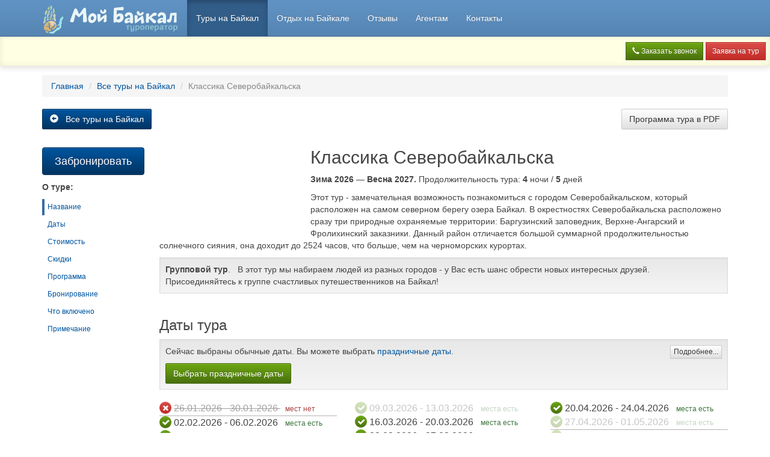

--- FILE ---
content_type: text/html; charset=utf-8
request_url: https://www.baikal-olkhon.ru/tury-na-baikal/promo-300-zimniy-tur-na-baikal-klassika-severobaykalyska-zima-vesna/
body_size: 23270
content:
<!DOCTYPE html>
<html  lang="ru" >
<head>
<title>Классика Северобайкальска - зимний тур на Байкал - Туры на Байкал, Отдых на Байкале. Цены, Круизы по Байкалу летом, Отдых на Байкале зимой</title>
<meta http-equiv="Content-Type" content="text/html;charset=utf-8" />
<meta name="keywords" content="Туры на Байкал зима 2026, Туры на Байкал весна 2026, Туры в Северобайкальск, Классика Северобайкальска, тур на Байкал, отдых на Байкале, Северобайкальск, горячие источники, Гоуджекит, БАМ, мыс Лударь" />
<meta name="description" content="Этот тур - замечательная возможность познакомиться с городом Северобайкальском, который расположен на самом северном берегу озера Байкал." />
<meta name="rating" content="general" />
<meta name="distribution" content="global" />
<meta name="objecttype" content="document" />
<meta name="robots" content="index,follow" />
<link rel="sitemap" href="/sitemap/index.xml" />
<meta name="viewport" content="width=device-width, initial-scale=1.0, user-scalable=1" />
<link rel="canonical" href="https://www.baikal-olkhon.ru/tury-na-baikal/promo-300-zimniy-tur-na-baikal-klassika-severobaykalyska-zima-vesna/" />
<meta property="og:url" content="https://www.baikal-olkhon.ru/tury-na-baikal/promo-300-zimniy-tur-na-baikal-klassika-severobaykalyska-zima-vesna/" />
<meta property="og:site_name" content="Туроператор «Мой Байкал»" />
<meta property="og:title" content="Классика Северобайкальска - зимний тур на Байкал - Туры на Байкал, Отдых на Байкале. Цены, Круизы по Байкалу летом, Отдых на Байкале зимой" />
<meta property="og:description" content="Этот тур - замечательная возможность познакомиться с городом Северобайкальском, который расположен на самом северном берегу озера Байкал." />
<script>
 var emps_scripts = [];
 var $lang = "ru";
 var css_reset = "?21";
</script>
  <link href="/css/bootstrap.min.css" rel="stylesheet" media="screen"/>
 <link href="/css/bootstrap-theme.min.css" rel="stylesheet" media="screen" />
 <link href="/css/default.css" rel="stylesheet" type="text/css" media="screen" />
<link href="/css/engine.css" rel="stylesheet" type="text/css" media="screen" />
 <link href="/css/site-default.css?21" rel="stylesheet" type="text/css" media="screen" />
 <link href="/css/design.css?21" rel="stylesheet" type="text/css" media="screen" />
 <link href="/css/media.css?21" rel="stylesheet" type="text/css" media="screen" />
<link rel="icon"
 type="image/png"
 href="/favicon.png"/>
   <script type="text/javascript" src="/bower_components/jquery/dist/jquery.min.js" ></script>
  <script src="/bower_components/jquery-ui/jquery-ui.min.js" ></script>
 <link href="/bower_components/jquery-ui/themes/ui-lightness/jquery-ui.min.css"
 rel="stylesheet" media="screen">
   <link href="/fonts/fonts.css" rel="stylesheet" media="screen" />
  <script type="text/javascript" src="/js/jquery.ui.datepicker-ru.js" ></script>
  <script type="text/javascript" src="/js/jquery-ui-timepicker-addon.js" ></script>
 <link href="/js/jquery-ui-timepicker-addon.min.css" rel="stylesheet" type="text/css" media="screen" />
  <script type="text/javascript" src="/js/i18n/jquery-ui-timepicker-ru.js" ></script>
  <script type="text/javascript" src="/js/jquery-ui-sliderAccess.js" ></script>
 <script type="text/javascript">
 emps_scripts.push(function () {
  $.datepicker.setDefaults($.datepicker.regional["ru"]);
  $(".datepicker").datepicker();
 $(".timepicker").datetimepicker();
 });
 </script>
   <script src="/bower_components/angular/angular.min.js" ></script>
   <script src="/bower_components/angular-i18n/angular-locale_ru-ru.js" ></script>
   <script>
 ng_modules = [];
 </script>
<script src="/js/emps.js?21" defer></script>
 <script type="text/javascript" src="/js/ipbox/jquery.ipbox.js" defer></script>
<link rel="stylesheet" type="text/css" href="/js/ipbox/css/jquery.ipbox.css" media="screen"/>
<link href="/font-awesome/css/font-awesome.css" rel="stylesheet" media="screen"/>
 <script src="https://ajax.googleapis.com/ajax/libs/angularjs/1.4.1/angular-sanitize.min.js" defer></script>
 <script>
 var grecaptcha_url = "https://www.google.com/recaptcha/api.js?render=6LdL4ncaAAAAABimzclW52Kq7WnvfJt2cz0ijUUL";
 var grecaptcha_key = "6LdL4ncaAAAAABimzclW52Kq7WnvfJt2cz0ijUUL";
</script></head>
<body class="pagebg" data-spy="scroll" data-target=".scroll-fix" data-offset="160">
<nav class="navbar navbar-inverse navbar-fixed-top bo-navbar">
 <div class="container" >
 <div class="navbar-header">
 <button type="button" class="navbar-toggle collapsed" data-toggle="collapse" data-target="#mainmenu-collapse">
 <span class="sr-only">Toggle navigation</span>
 <span class="icon-bar"></span>
 <span class="icon-bar"></span>
 <span class="icon-bar"></span>
 </button>
 <a class="navbar-brand b-brand" href="/" title="Туроператор «Мой Байкал»">
<img src="/i/logo-hor.svg" border="0" />
 </a>
 </div> 
 <!-- Collect the nav links, forms, and other content for toggling -->
 <div class="collapse navbar-collapse" id="mainmenu-collapse">
 <ul class="nav navbar-nav">
  
  <li class="active dropdown">
 <a href="#tours" class="dropdown-toggle" data-toggle="dropdown" id="63">Туры на Байкал</a>
 
  
 <ul class="dropdown-menu">
  
  <li><a href="/poisk-tura-na-baikal/">Поиск тура на Байкал</a></li>
  <li><a href="/tury-na-baikal/">Все туры на Байкал</a></li>
  <li><a href="/poisk-pary/">Поиск пары в тур на Байкал</a></li>
  </ul>
  
 </li>
  <li class=" dropdown">
 <a href="#vacation" class="dropdown-toggle" data-toggle="dropdown" id="64">Отдых на Байкале</a>
 
  
 <ul class="dropdown-menu">
  
  <li><a href="/mesta-na-baikale/">Места отдыха на Байкале</a></li>
  <li><a href="/otdyh-na-baikale/">Частые вопросы о Байкале</a></li>
  <li><a href="/obzory/">Обзоры путешествий на Байкал</a></li>
  </ul>
  
 </li>
  <li class=" dropdown">
 <a href="#otzyvy" class="dropdown-toggle" data-toggle="dropdown" id="31">Отзывы</a>
 
  
 <ul class="dropdown-menu">
  
  <li><a href="/otzyvy-o-turah-na-baikal/">Отзывы о турах на Байкал</a></li>
  <li><a href="/otzyvy-ob-otdykhe-na-baikale/">Отзывы о местах на Байкале</a></li>
  </ul>
  
 </li>
  <li class=" ">
 <a href="/signup/agent/" class=""  id="24">Агентам</a>
 
  
 </li>
  <li class=" ">
 <a href="/contact/" class=""  id="13">Контакты</a>
 
  
 </li>
  </ul>
  </div><!-- /.navbar-collapse --> 
 </div>
</nav>
<div class="bo-phonebar">
<div class="row">
<div class="col-lg-10 bo-pb-col bo-pb-left">
 </div>
<div class="col-lg-2 bo-pb-col bo-pb-right" style="margin-bottom:-5px;padding:0">
<button type="button" class="btn btn-success btn-sm" data-toggle="modal" data-target="#callbackModal" style="margin-bottom:5px"><i class="glyphicon glyphicon-earphone"></i> Заказать звонок</button>
 <button type="button" class="btn btn-danger btn-sm" data-toggle="modal" data-target="#callModal" style="margin-bottom:5px">Заявка на тур</button>
</div>
</div>
</div>
<div class="container">
<ol class="breadcrumb">
 <li><a href="/">Главная</a></li>
 <li><a href="/tury-na-baikal/">Все туры на Байкал</a></li>
 <li class="active">Классика Северобайкальска</li>
</ol>
 <a name="top" class="tag-pos"></a>
 <div class="pull-right">
 <p>
 <a href="/tours-pdf/300-promo/" target="_blank" class="btn btn-default">Программа
 тура в PDF</a>
  </p>
 </div>
 <p id="top" class="tag-pos"><a href="/tury-na-baikal/" class="btn btn-primary"><i
 class="glyphicon glyphicon-circle-arrow-left"></i> &nbsp; Все туры на Байкал</a></p>
 <div class="row">
 <div class="col-md-9 col-lg-10 col-md-push-3 col-lg-push-2">
 <div style="margin:20px 0 0 0">
 <div class="form-group pic-3-left">
  <a
 class="b-fb-image ipbox" rel="main" title="Классика Северобайкальска">
 <img src="/i/16x9.png" border="0"/>
 </a>
  </div>
 <h1 class="h2">
 Классика Северобайкальска &nbsp;
   </h1>
 <p>
 <strong>
  Зима 2026 &mdash; Весна 2027.
 </strong>
 Продолжительность тура:
  <strong>4</strong>
 ночи /
 <strong>5</strong>
 дней  </p>
 <p>Этот тур - замечательная возможность познакомиться с городом Северобайкальском, который расположен на самом северном берегу озера Байкал. В окрестностях Северобайкальска расположено сразу три природные охраняемые территории: Баргузинский заповедник, Верхне-Ангарский и Фролихинский заказники. Данный район отличается большой суммарной продолжительностью солнечного сияния, она доходит до 2524 часов, что больше, чем на черноморских курортах.&nbsp;</p> <div class="clearfix"></div>
  <div class="well well-sm">
 <strong>Групповой тур</strong>. &nbsp; В этот тур мы набираем людей из разных городов - у Вас есть шанс обрести новых интересных друзей. Присоединяйтесь к группе счастливых путешественников на Байкал!
 </div>
  </div>
 <a name="dates" class="tag-pos"></a>
<div id="dates" class="tag-pos"></div>
                                                                                            <h2 class="h3">Даты тура
 </h2>
  <div class="well well-sm form-group ">
  <p>
 Сейчас выбраны обычные даты. Вы можете выбрать <a href="/tury-na-baikal/promo-300-zimniy-tur-na-baikal-klassika-severobaykalyska-zima-vesna/holiday/">праздничные даты</a>.
 <span class="pull-right"><a class="btn btn-default btn-xs" data-toggle="modal" href="#modalHolidays">Подробнее...</a></span>
 </p>
 <a href="/tury-na-baikal/promo-300-zimniy-tur-na-baikal-klassika-severobaykalyska-zima-vesna/holiday/" class="btn btn-success btn-collapse text-left">
 Выбрать праздничные даты
 </a>
  </div>
  <div class="cols-3 bo-dates-cols">
                   <div onclick="book_modal()" class="pointer">
      <span >
  <span class="bo-cnob btn-danger"><i class="fa fa-remove fa-lg"></i></span>
   <span class="bo-dates strike">
 26.01.2026
 - 30.01.2026
  </span>
  &nbsp;
 <small class="text-danger">мест нет</small>
   </span>
 </div>
           <div onclick="book_modal()" class="pointer">
    <hr size="1"/>
    <span >
  <span class="bo-cnob btn-success"><i class="fa fa-check fa-lg"></i></span>
   <span class="bo-dates ">
 02.02.2026
 - 06.02.2026
  </span>
   &nbsp;
 <small class="text-success">места есть</small>
    </span>
 </div>
           <div onclick="book_modal()" class="pointer">
   <span >
  <span class="bo-cnob btn-success"><i class="fa fa-check fa-lg"></i></span>
   <span class="bo-dates ">
 09.02.2026
 - 13.02.2026
  </span>
   &nbsp;
 <small class="text-success">места есть</small>
    </span>
 </div>
             <div onclick="_navigate('/tury-na-baikal/promo-300-zimniy-tur-na-baikal-klassika-severobaykalyska-zima-vesna/holiday/')" class="pointer">
   <span style="opacity: 0.3">
  <span class="bo-cnob btn-success"><i class="fa fa-check fa-lg"></i></span>
   <span class="bo-dates ">
 16.02.2026
 - 20.02.2026
  </span>
   &nbsp;
 <small class="text-success">места есть</small>
    </span>
 </div>
             <div onclick="_navigate('/tury-na-baikal/promo-300-zimniy-tur-na-baikal-klassika-severobaykalyska-zima-vesna/holiday/')" class="pointer">
   <span style="opacity: 0.3">
  <span class="bo-cnob btn-success"><i class="fa fa-check fa-lg"></i></span>
   <span class="bo-dates ">
 23.02.2026
 - 27.02.2026
  </span>
   &nbsp;
 <small class="text-success">места есть</small>
    </span>
 </div>
             <div onclick="_navigate('/tury-na-baikal/promo-300-zimniy-tur-na-baikal-klassika-severobaykalyska-zima-vesna/holiday/')" class="pointer">
    <hr size="1"/>
    <span style="opacity: 0.3">
  <span class="bo-cnob btn-success"><i class="fa fa-check fa-lg"></i></span>
   <span class="bo-dates ">
 02.03.2026
 - 06.03.2026
  </span>
   &nbsp;
 <small class="text-success">места есть</small>
    </span>
 </div>
             <div onclick="_navigate('/tury-na-baikal/promo-300-zimniy-tur-na-baikal-klassika-severobaykalyska-zima-vesna/holiday/')" class="pointer">
   <span style="opacity: 0.3">
  <span class="bo-cnob btn-success"><i class="fa fa-check fa-lg"></i></span>
   <span class="bo-dates ">
 09.03.2026
 - 13.03.2026
  </span>
   &nbsp;
 <small class="text-success">места есть</small>
    </span>
 </div>
           <div onclick="book_modal()" class="pointer">
   <span >
  <span class="bo-cnob btn-success"><i class="fa fa-check fa-lg"></i></span>
   <span class="bo-dates ">
 16.03.2026
 - 20.03.2026
  </span>
   &nbsp;
 <small class="text-success">места есть</small>
    </span>
 </div>
           <div onclick="book_modal()" class="pointer">
   <span >
  <span class="bo-cnob btn-success"><i class="fa fa-check fa-lg"></i></span>
   <span class="bo-dates ">
 23.03.2026
 - 27.03.2026
  </span>
   &nbsp;
 <small class="text-success">места есть</small>
    </span>
 </div>
           <div onclick="book_modal()" class="pointer">
   <span >
  <span class="bo-cnob btn-success"><i class="fa fa-check fa-lg"></i></span>
   <span class="bo-dates ">
 30.03.2026
 - 03.04.2026
  </span>
   &nbsp;
 <small class="text-success">места есть</small>
    </span>
 </div>
           <div onclick="book_modal()" class="pointer">
    <hr size="1"/>
    <span >
  <span class="bo-cnob btn-success"><i class="fa fa-check fa-lg"></i></span>
   <span class="bo-dates ">
 06.04.2026
 - 10.04.2026
  </span>
   &nbsp;
 <small class="text-success">места есть</small>
    </span>
 </div>
           <div onclick="book_modal()" class="pointer">
   <span >
  <span class="bo-cnob btn-success"><i class="fa fa-check fa-lg"></i></span>
   <span class="bo-dates ">
 13.04.2026
 - 17.04.2026
  </span>
   &nbsp;
 <small class="text-success">места есть</small>
    </span>
 </div>
           <div onclick="book_modal()" class="pointer">
   <span >
  <span class="bo-cnob btn-success"><i class="fa fa-check fa-lg"></i></span>
   <span class="bo-dates ">
 20.04.2026
 - 24.04.2026
  </span>
   &nbsp;
 <small class="text-success">места есть</small>
    </span>
 </div>
             <div onclick="_navigate('/tury-na-baikal/promo-300-zimniy-tur-na-baikal-klassika-severobaykalyska-zima-vesna/holiday/')" class="pointer">
   <span style="opacity: 0.3">
  <span class="bo-cnob btn-success"><i class="fa fa-check fa-lg"></i></span>
   <span class="bo-dates ">
 27.04.2026
 - 01.05.2026
  </span>
   &nbsp;
 <small class="text-success">места есть</small>
    </span>
 </div>
             <div onclick="_navigate('/tury-na-baikal/promo-300-zimniy-tur-na-baikal-klassika-severobaykalyska-zima-vesna/holiday/')" class="pointer">
    <hr size="1"/>
    <span style="opacity: 0.3">
  <span class="bo-cnob btn-success"><i class="fa fa-check fa-lg"></i></span>
   <span class="bo-dates ">
 04.05.2026
 - 08.05.2026
  </span>
   &nbsp;
 <small class="text-success">места есть</small>
    </span>
 </div>
           <div onclick="book_modal()" class="pointer">
   <span >
  <span class="bo-cnob btn-success"><i class="fa fa-check fa-lg"></i></span>
   <span class="bo-dates ">
 11.05.2026
 - 15.05.2026
  </span>
   &nbsp;
 <small class="text-success">места есть</small>
    </span>
 </div>
           <div onclick="book_modal()" class="pointer">
   <span >
  <span class="bo-cnob btn-success"><i class="fa fa-check fa-lg"></i></span>
   <span class="bo-dates ">
 18.05.2026
 - 22.05.2026
  </span>
   &nbsp;
 <small class="text-success">места есть</small>
    </span>
 </div>
           <div onclick="book_modal()" class="pointer">
   <span >
  <span class="bo-cnob btn-success"><i class="fa fa-check fa-lg"></i></span>
   <span class="bo-dates ">
 25.05.2026
 - 29.05.2026
  </span>
   &nbsp;
 <small class="text-success">места есть</small>
    </span>
 </div>
  </div>
 <p>&nbsp;</p>  <div id="tourbody">
  <a name="price" class="tag-pos"></a>
<div id="price" class="tag-pos"></div>
<div class="row">
 <div class="col-md-6">
 <h2 class="h3" id="price" class="tag-pos">Стоимость тура</h2>
 </div>
</div>
 <div class="well well-sm form-group">
  <p>
 Сейчас выбран тариф на обычные даты. Вы можете выбрать <a href="/tury-na-baikal/promo-300-zimniy-tur-na-baikal-klassika-severobaykalyska-zima-vesna/holiday/">тариф на праздники</a>.
 <span class="pull-right"><a class="btn btn-default btn-xs" data-toggle="modal" href="#modalHolidays">Подробнее...</a></span>
 </p>
  <a href="/tury-na-baikal/promo-300-zimniy-tur-na-baikal-klassika-severobaykalyska-zima-vesna/holiday/" class="btn btn-success btn-collapse text-left">
 Выбрать тариф на праздники
 </a>
  </div>
     <div class="row row-5px">
 <small>
 <div class="col-md-4 col-5px text-center">
 <div class="bo-price-block bg-info">
 <div class="bo-price-subhead">тур в составе группы</div>
 <p>
 <strong>от</strong><span>&nbsp;81 100 <small><i class='fa fa-ruble'></i></small></span><br/>
 за человека
 </p>
 <hr size="1" />
 <p><strong>Размещение: ХОСТЕЛ</strong> &nbsp; <a class="btn btn-default btn-xs" data-toggle="modal" href="#modalPrice10">Подробнее...</a></p>
 <hr size="1" />
 <button type="button" class="btn btn-primary btn-lg" data-toggle="modal" data-target="#bookModal">
 ЗАБРОНИРОВАТЬ
 </button>
 </div>
 <p>&nbsp;</p>
 </div>
 <div class="modal fade" id="modalPrice10">
 <div class="modal-dialog">
 <div class="modal-content">
 <div class="modal-header">
 <button type="button" class="close" data-dismiss="modal" aria-hidden="true">&times;</button>
 <h4 class="modal-title">Размещение: ХОСТЕЛ</h4>
 </div>
 <div class="modal-body">
 <ul class="list-group">
  <li class="list-group-item list-group-item-info"><i class="glyphicon glyphicon-ok"></i>&nbsp; <strong>Размещение: Северобайкальск &mdash; Хостел На Тропах Байкала &mdash; место в 2-16-местном номере с возможным подселением (удобства на этаже)</strong>.
 4 ночи: ночь 1-4
 </li>
 </ul>
  <div class="well well-sm">
 <span class="pull-right"><a href="javascript:open_services()" class="btn btn-default btn-xs">Смотреть</a></span>
 Смотреть весь список услуг, включённых в стоимость тура:
 </div>
 <p>Если Вам нужна помощь нашего специалиста, пожалуйста, обращайтесь:
 </p>
 <p>
 <button type="button" class="btn btn-info" data-toggle="modal" data-target="#callbackModal">Заказать
 звонок
 </button>
 </p>

 </div>
 <div class="modal-footer">
  <button type="button" class="btn btn-default" data-dismiss="modal">Понятно</button>
 <button type="button" class="btn btn-primary" data-toggle="modal" data-target="#bookModal">
 ЗАБРОНИРОВАТЬ
 </button>

 </div>
 </div>
 </div>
 </div>
 <div class="col-md-4 col-5px text-center">
 <div class="bo-price-block bg-success">
 <div class="bo-price-subhead">тур в составе группы</div>
 <p>
 <strong>от</strong><span>&nbsp;84 200 <small><i class='fa fa-ruble'></i></small></span><br/>
 за человека<br/>
 </p>
 <hr size="1" />
 <p><strong>Размещение: ЭКОНОМ</strong> &nbsp; <a class="btn btn-default btn-xs" data-toggle="modal" href="#modalPrice20">Подробнее...</a></p>
 <hr size="1" />
 <button type="button" class="btn btn-primary btn-lg" data-toggle="modal" data-target="#bookModal">
 ЗАБРОНИРОВАТЬ
 </button>
 </div>
 <p>&nbsp;</p>
 </div>
 <div class="modal fade" id="modalPrice20">
 <div class="modal-dialog">
 <div class="modal-content">
 <div class="modal-header">
 <button type="button" class="close" data-dismiss="modal" aria-hidden="true">&times;</button>
 <h4 class="modal-title">Размещение: ЭКОНОМ</h4>
 </div>
 <div class="modal-body">
 <ul class="list-group">
  <li class="list-group-item list-group-item-info"><i class="glyphicon glyphicon-ok"></i>&nbsp; <strong>Размещение: Северобайкальск &mdash; Гостиница Олимп &mdash; 2-местный номер (удобства в секции на несколько номеров)</strong>.
 4 ночи: ночь 1-4
 </li>
 </ul>
<p>
 Доплата за одноместное размещение:
 <span style="font-size:200%">
 14 000 <small><i class='fa fa-ruble'></i></small>
 </span>
</p>
  <div class="well well-sm">
 <span class="pull-right"><a href="javascript:open_services()" class="btn btn-default btn-xs">Смотреть</a></span>
 Смотреть весь список услуг, включённых в стоимость тура:
 </div>
 <p>Если Вам нужна помощь нашего специалиста, пожалуйста, обращайтесь:
 </p>
 <p>
 <button type="button" class="btn btn-info" data-toggle="modal" data-target="#callbackModal">Заказать
 звонок
 </button>
 </p>

 </div>
 <div class="modal-footer">
  <button type="button" class="btn btn-default" data-dismiss="modal">Понятно</button>
 <button type="button" class="btn btn-primary" data-toggle="modal" data-target="#bookModal">
 ЗАБРОНИРОВАТЬ
 </button>

 </div>
 </div>
 </div>
 </div>
 <div class="col-md-4 col-5px text-center">
 <div class="bo-price-block bg-warning" href="javascript:;" >
 <div class="bo-price-subhead">тур в составе группы</div>
 <p>
 <strong>от</strong><span>&nbsp;93 300 <small><i class='fa fa-ruble'></i></small></span><br/>
 за человека
 </p>
 <hr size="1" />
 <p><strong>Размещение: СТАНДАРТ &nbsp; <a class="btn btn-default btn-xs" data-toggle="modal" href="#modalPrice30">Подробнее...</a></strong></p>
 <hr size="1" />
 <button type="button" data-toggle="modal" data-target="#bookModal" class="btn btn-primary btn-lg">
 ЗАБРОНИРОВАТЬ
 </button>
 </div>
 <p>&nbsp;</p>
 </div>
 <div class="modal fade" id="modalPrice30">
 <div class="modal-dialog">
 <div class="modal-content">
 <div class="modal-header">
 <button type="button" class="close" data-dismiss="modal" aria-hidden="true">&times;</button>
 <h4 class="modal-title">Размещение: СТАНДАРТ</h4>
 </div>
 <div class="modal-body">
 <ul class="list-group">
  <li class="list-group-item list-group-item-info"><i class="glyphicon glyphicon-ok"></i>&nbsp; <strong>Размещение: Северобайкальск &mdash; Гостиница Золотая Рыбка &mdash; 2-местный номер (удобства в номере)</strong>.
 4 ночи: ночь 1-4
 </li>
 </ul>
<p>
 Доплата за одноместное размещение:
 <span style="font-size:200%">
 20 000 <small><i class='fa fa-ruble'></i></small>
 </span>
</p>
  <div class="well well-sm">
 <span class="pull-right"><a href="javascript:open_services()" class="btn btn-default btn-xs">Смотреть</a></span>
 Смотреть весь список услуг, включённых в стоимость тура:
 </div>
 <p>Если Вам нужна помощь нашего специалиста, пожалуйста, обращайтесь:
 </p>
 <p>
 <button type="button" class="btn btn-info" data-toggle="modal" data-target="#callbackModal">Заказать
 звонок
 </button>
 </p>

 </div>
 <div class="modal-footer">
  <button type="button" class="btn btn-default" data-dismiss="modal">Понятно</button>
 <button type="button" class="btn btn-primary" data-toggle="modal" data-target="#bookModal">
 ЗАБРОНИРОВАТЬ
 </button>

 </div>
 </div>
 </div>
 </div>
 </small>
</div><a name="discounts" class="tag-pos"></a>
<div id="discounts" class="tag-pos"></div>
<h2 class="h3" id="discounts" class="tag-pos">Информация о скидках</h2>
<div class="well well-sm">
 <span class="pull-right" style="margin-left:10px">
<button type="button" class="btn btn-success" data-toggle="modal" data-target="#saleModal">
 Подробнее...
</button>
 </span>
Путевка на озеро Байкал с перелетом стоит не дешево. Цена тура на Байкал
  на сезон Зима 2026 &mdash; Весна 2026
 зависит от <strong>даты бронирования и полной оплаты поездки</strong>. <strong style="color:red">СКИДКА ДО 10%</strong> на путешествие по Байкалу
ждет счастливчика, успевшего забронировать этот тур на Байкал! Подарите себе и своим близким
незабываемый отдых на Байкале по разумной цене.
 Путевка на озеро Байкал с перелетом стоит не дешево. Цена тура на Байкал на сезон Зима — Весна
 зависит от даты бронирования и полной оплаты поездки. СКИДКА ДО 10% на путешествие по Байкалу
 ждет счастливчика, успевшего забронировать этот тур на Байкал! Подарите себе и своим близким
 незабываемый отдых на Байкале по разумной цене.
<div class="modal fade" id="saleModal" tabindex="-1" role="dialog">
 <div class="modal-dialog" role="document">
 <div class="modal-content">
 <div class="modal-header">
 <button type="button" class="close" data-dismiss="modal" aria-label="Close"><span
 aria-hidden="true">&times;</span></button>
 <h4 class="modal-title" id="myModalLabel">Условия акции</h4>
 </div>
 <div class="modal-body">
 <div class="well well-sm">
 <p>Специальная акция «<strong>АНТИКРИЗИСНАЯ ЦЕНА</strong>»<br>
 действует только до 10 февраля 2026!</p>
 Успейте забронировать тур по супер выгодной цене, которую вы сейчас видите на сайте. Позднее цена
 может быть увеличена.
 </div>
 <p>И это ещё не все!</p>
 <div class="well well-sm">
 <p>Торопитесь получить <strong>ДОПОЛНИТЕЛЬНУЮ СКИДКУ ДО 10%</strong> за самостоятельное раннее
 бронирование и полную оплату!<br>
 Условия получения дополнительной скидки:</p>
 <p>1. Забронируйте данный тур самостоятельно с помощью кнопки <a href="javascript:emps_sink()"
 data-toggle="modal"
 data-target="#xbookModal">ЗАБРОНИРОВАТЬ</a>,
 либо станьте участником нашей группы ВКонтакте и расскажите о нас своим друзьям.</p>
 2. Оплатите тур заранее: чем раньше полная оплата - тем больше скидка! Подробную информацию о сроках
 оплаты и размере скидки Вы найдёте при бронировании
 </div>
 <p>Если Вам нужна помощь нашего специалиста, пожалуйста, обращайтесь:
 </p>
 <p>
 <button type="button" class="btn btn-info" data-toggle="modal" data-target="#callbackModal">Заказать
 звонок
 </button>
 </p>
 </div>
 <div class="modal-footer">
 <button type="button" class="btn btn-default" data-dismiss="modal">Понятно</button>
 <button type="button" class="btn btn-primary" data-toggle="modal" data-target="#bookModal">
 ЗАБРОНИРОВАТЬ
 </button>
 </div>
 </div>
 </div>
</div>
</div>
<p>&nbsp;</p>
<a name="program" class="tag-pos"></a>
<div id="program" class="tag-pos"></div>
<h2 class="h3" id="program" class="tag-pos">Программа тура</h2>
<div class="panel panel-success">
 <div class="panel-heading b-day-heading">
<h3 class="h2 b-day-header"><strong>День 1</strong></h3>
 </div>
 <div class="panel-body" style="padding-bottom:0">
 <p >
<strong>Сложность</strong>:
 <span class="text-success">
  <i class="fa fa-adjust fa-rotate-180"></i>
   <i class="fa fa-circle-o"></i>
   <i class="fa fa-circle-o"></i>
   <i class="fa fa-circle-o"></i>
   <i class="fa fa-circle-o"></i>
  &nbsp; <small>1 из 10</small>
 </span>
 <a href="javascript:open_info('day-difficulty')" role="button"
 class="btn btn-default btn-sm help-btn-stub"
 title="Что такое сложность дня"><strong>?</strong></a>
</p><p>Встреча в аэропорту Нижнеангарска или на ж/д вокзале Северобайкальска. Переезд в гостиницу города Северобайкальска.&nbsp;</p><p>
<strong>В этот день питание не включено и оплачивается дополнительно</strong>
&nbsp;
&nbsp;
<br />
<strong>Автотранспортом</strong>: примерно 30 км
&nbsp;
 &nbsp;
<br />
<strong>Общая продолжительность</strong>: ориентировочно 1 ч.
&nbsp;
</p>
<div class="row row-2px">
 <div class="col-md-4 col-2px">
<div class="well well-sm">
 <div class="b-expand pointer toggle-expand">
 <h3 class="h5" style="margin-top:0px"><strong>Северобайкальск</strong></h3>
 <small><p><strong>Общая информация о Северобайкальске.</strong> Северный Байкал - одно из красивейших мест Сибири. Удивительное разнообразие природы, необъятные водные просторы в обрамлении диких лесов, заснеженные вершины горных хребтов, полноводные, холодные реки и ручьи, теплые озера и горячие источники, и, конечно, солнечные песчаные пляжи.</p>
<p><strong>Кому интересно отдыхать в Северобайкальске?</strong> Северный Байкал отлично подойдет для любителей первозданной природы. Северный Байкал считается самым диким и наиболее красивым местом Байкала. Удивительные горы и перевалы с нетронутыми лесами, чистые и быстрые реки, вкуснейшая рыба - все это Северный Байкал. Горы Северобайкальска зимой красивы как никогда, здесь раздолье для лыжников и сноубордистов, а заядлых рыбаков ждет первоклассная рыбалка!</p>
<p><strong>Когда лучше ехать в Севевробайкальск?</strong> Северный Байкал интересен зимой и летом. Летом &ndash; это наслаждение теплом, солнцем, ласковой водой. На севере Байкала есть места, где вода теплее, чем на юге озера, ведь здесь много термальных источников, в которых вода имеет температуру около 40&deg;C круглый год, поэтому зимой отдыхающих здесь даже больше, чем летом.</p>
<p><strong>Погода в Северобайкальске.</strong> Байкал, хоть и северный, но расположен на широте Москвы, а солнечных дней здесь больше, чем на южных курортах России. Излюбленным местом для отдыха в северной части Байкала для туристов считается остров Ярки. Эта коса протяженностью несколько километров тянется от западного до восточного берега Байкала. Солнечных дней здесь столько же, сколько в Крыму, а вода нагревается до +25 градусов. Зима здесь тоже замечательное время года. Можно ходить по прозрачному льду Байкала, а можно и на автомобиле ездить вдоль всего озера. Здесь есть места, куда можно добраться на автомобиле только по зимнику.</p>
<p><strong>Где находится Северобайкальск?</strong> Северобайкальск расположен на севере Байкала, в 800 километрах от Иркутска. Из Улан-Удэ добираться по дороге нет возможности.</p>
<p><strong>Как добраться до Северобайкальска?</strong> Самым удобным способом добраться до Северобайкальска является авиаперелет. Самолеты есть как из Иркутска, так и из Улан-Удэ. Прямой поезд из Иркутска ходит примерно 1 раз в неделю, или реже. В основном переезд осуществляется с остановкой по пути ориентировочно на полсуток, поэтому переезд на поезде нужно планировать заранее, чтобы успеть приобрести удобные билеты. Самым сложным способом добраться до Северобайкальска, пожалуй, можно назвать ночной переезд на автобусе. Мало того, что большая часть дороги гравийная, так еще и транспорт ужасного качества. Также в Северобайкальск периодически приходят быстроходные суда из Иркутска, Листвянки, Ольхона и Усть-Баргузина, но нужно обязательно узнавать расписание, потому что оно не стабильное.</p></small><div class="b-exp-shade"></div>
 </div>
 <div class="text-right">
 <a href="/mesta-na-baikale/sever/" target="_blank" class="btn btn-default btn-xs">Подробнее...</a>
 </div>
</div>
 </div>
    <div class="col-md-4 col-2px">
<div class="well well-sm">
<div class="b-expand pointer toggle-expand">
 <h3 class="h5" style="margin-top:0px"><strong>Тур на автотранспорте (автобус/автомобиль) по Северобайкальску</strong></h3>
 <small></small>
  <p>
  <span class="label label-default">Тур на автотранспорте (автобус/автомобиль)</span>  </p>
  <div class="b-exp-shade"></div>
</div>
<div class="text-right">
<a href="/mesta-na-baikale/sever/358-tur-na-avtotransporte-avtobus.avtomobily.po-severobaykalysku/" target="_blank" class="btn btn-default btn-xs">Подробнее...</a>
</div>
</div>
 </div>
   <div class="col-md-4 col-2px">
<div class="well well-sm">
<div class="b-expand pointer toggle-expand">
 <h3 class="h5" style="margin-top:0px"><strong>Отдых в Северобайкальске для семей со школьниками</strong></h3>
 <small></small>
  <p>
  <span class="label label-default">Семьям со школьниками</span>  </p>
  <div class="b-exp-shade"></div>
</div>
<div class="text-right">
<a href="/mesta-na-baikale/sever/385-otdykh-v-severobaykalyske-dlya-semey-so-shkolynikami/" target="_blank" class="btn btn-default btn-xs">Подробнее...</a>
</div>
</div>
 </div>
   <div class="col-md-4 col-2px">
<div class="well well-sm">
<div class="b-expand pointer toggle-expand">
 <h3 class="h5" style="margin-top:0px"><strong>Отдых в Северобайкальске для молодых и активных</strong></h3>
 <small></small>
  <p>
  <span class="label label-default">Молодым и активным</span>  </p>
  <div class="b-exp-shade"></div>
</div>
<div class="text-right">
<a href="/mesta-na-baikale/sever/386-otdykh-v-severobaykalyske-dlya-molodykh-i-aktivnykh/" target="_blank" class="btn btn-default btn-xs">Подробнее...</a>
</div>
</div>
 </div>
   <div class="col-md-4 col-2px">
<div class="well well-sm">
<div class="b-expand pointer toggle-expand">
 <h3 class="h5" style="margin-top:0px"><strong>Отдых в Северобайкальске для взрослых и спокойных</strong></h3>
 <small></small>
  <p>
  <span class="label label-default">Взрослым и спокойным</span>  </p>
  <div class="b-exp-shade"></div>
</div>
<div class="text-right">
<a href="/mesta-na-baikale/sever/387-otdykh-v-severobaykalyske-dlya-vzroslykh-i-spokoynykh/" target="_blank" class="btn btn-default btn-xs">Подробнее...</a>
</div>
</div>
 </div>
 </div><p class="text-center">
<a href="/mesta-na-baikale/sever/" class="btn btn-success btn-sm hidden-xs"><strong>Северобайкальск. Смотреть все предлагаемые экскурсии...</strong></a>
<a href="/mesta-na-baikale/sever/" class="btn btn-success visible-xs-inline-block"><strong>Северобайкальск. Все экскурсии...</strong></a>
</p>
 </div>
</div>
<div class="panel panel-success">
 <div class="panel-heading b-day-heading">
<h3 class="h2 b-day-header"><strong>День 2</strong></h3>
 </div>
 <div class="panel-body" style="padding-bottom:0">
 <p >
<strong>Сложность</strong>:
 <span class="text-success">
  <i class="fa fa-circle"></i>
   <i class="fa fa-adjust fa-rotate-180"></i>
   <i class="fa fa-circle-o"></i>
   <i class="fa fa-circle-o"></i>
   <i class="fa fa-circle-o"></i>
  &nbsp; <small>3 из 10</small>
 </span>
 <a href="javascript:open_info('day-difficulty')" role="button"
 class="btn btn-default btn-sm help-btn-stub"
 title="Что такое сложность дня"><strong>?</strong></a>
</p><p>Экскурсия в музее БАМа (Байкало-Амурская магистраль) и поездка к смотровой площадке с посещением ступы примирения местных религий (христианство, буддизм (ламаизм), шаманизм, эвенкийское язычество). Поездка к самой северной точке Байкала и экскурсия с мастер-классом в этноцентре эвенкийской культуры Синильга. Возвращение в Северобайкальск.</p><p>
<strong>Питание включено</strong>: завтрак, обед&nbsp;
<br />
<strong>Общая протяжённость маршрута пешком</strong>: примерно 1 км
&nbsp;
<strong>Автотранспортом</strong>: примерно 100 км
&nbsp;
 &nbsp;
<br />
<strong>Общая продолжительность</strong>: ориентировочно 7 ч.
&nbsp;
</p>
<div class="row row-2px">
   <div class="col-md-4 col-2px">
<div class="well well-sm">
<div class="b-expand pointer toggle-expand">
 <h3 class="h5" style="margin-top:0px"><strong>Музей БАМа (Байкало-Амурской Магистрали) и картинная галерея</strong></h3>
 <small><p>Во время путешествия на север Байкала нельзя не посетить Музей Байкало-Амурской магистрали. Здесь вы сможете познакомиться с историей великой стройки, узнать интересные факты и открыть для себя ярких личностей. Экскурсию проводят настоящие БАМовцы, которые расскажут вам о знаменитой магистрали из первых уст. В отдельном зале музея расположилась картинная галерея и выставка-продажа сувениров от местных мастеров.</p></small>
  <p>
  <span class="label label-default">Автомобильная и/или пешая экскурсия (музеи)</span>  </p>
  <div class="b-exp-shade"></div>
</div>
<div class="text-right">
<a href="/mesta-na-baikale/sever/178-muzey-bama-baykalo-amurskoy-magistrali.i-kartinnaya-galereya/" target="_blank" class="btn btn-default btn-xs">Подробнее...</a>
</div>
</div>
 </div>
   <div class="col-md-4 col-2px">
<div class="well well-sm">
<div class="b-expand pointer toggle-expand">
 <h3 class="h5" style="margin-top:0px"><strong>Смотровая площадка со ступой примирения</strong></h3>
 <small></small>
  <p>
  <span class="label label-default">Автомобильная и/или пешая экскурсия (на природе)</span>  </p>
  <div class="b-exp-shade"></div>
</div>
<div class="text-right">
<a href="/mesta-na-baikale/sever/347-smotrovaya-ploschadka-so-stupoy-primireniya/" target="_blank" class="btn btn-default btn-xs">Подробнее...</a>
</div>
</div>
 </div>
   <div class="col-md-4 col-2px">
<div class="well well-sm">
<div class="b-expand pointer toggle-expand">
 <h3 class="h5" style="margin-top:0px"><strong>Поселок Нижнеангарск</strong></h3>
 <small></small>
  <p>
  <span class="label label-default">Автомобильная и/или пешая экскурсия (на природе)</span>  </p>
  <div class="b-exp-shade"></div>
</div>
<div class="text-right">
<a href="/mesta-na-baikale/sever/267-poselok-nizhneangarsk/" target="_blank" class="btn btn-default btn-xs">Подробнее...</a>
</div>
</div>
 </div>
   <div class="col-md-4 col-2px">
<div class="well well-sm">
<div class="b-expand pointer toggle-expand">
 <h3 class="h5" style="margin-top:0px"><strong>Самая северная точка Байкала</strong></h3>
 <small><p>Возле поселка Нижнеангарск, на краю песчаного пляжа, расположена стела &laquo;Самая северная точка Байкала&raquo;. Это место знаковое для многих туристов, ведь путь на север Байкала чаще всего бывает долгим и непростым. Стела сделана в виде большого компаса с обозначенными сторонами света, посещение этой точки обязательно нужно запечатлеть на фото!</p></small>
  <p>
  <span class="label label-default">Автомобильная и/или пешая экскурсия (на природе)</span>  </p>
  <div class="b-exp-shade"></div>
</div>
<div class="text-right">
<a href="/mesta-na-baikale/sever/188-samaya-severnaya-tochka-baykala/" target="_blank" class="btn btn-default btn-xs">Подробнее...</a>
</div>
</div>
 </div>
   <div class="col-md-4 col-2px">
<div class="well well-sm">
<div class="b-expand pointer toggle-expand">
 <h3 class="h5" style="margin-top:0px"><strong>Этноцентр Синильга: знакомство с культурой эвенков</strong></h3>
 <small></small>
  <p>
  <span class="label label-default">Этнический мастер-класс</span>  </p>
  <div class="b-exp-shade"></div>
</div>
<div class="text-right">
<a href="/mesta-na-baikale/sever/187-etnocentr-sinilyga-znakomstvo-s-kulyturoy-evenkov/" target="_blank" class="btn btn-default btn-xs">Подробнее...</a>
</div>
</div>
 </div>
   <div class="col-md-4 col-2px">
<div class="well well-sm">
<div class="b-expand pointer toggle-expand">
 <h3 class="h5" style="margin-top:0px"><strong>Отдых в Северобайкальске для семей с дошкольниками не рекомендуется</strong></h3>
 <small></small>
  <p>
  <span class="label label-default">Семьям с дошкольниками</span>  </p>
  <div class="b-exp-shade"></div>
</div>
<div class="text-right">
<a href="/mesta-na-baikale/sever/384-otdykh-v-severobaykalyske-dlya-semey-s-doshkolynikami-ne-rekomenduetsya/" target="_blank" class="btn btn-default btn-xs">Подробнее...</a>
</div>
</div>
 </div>
    </div><p class="text-center">
<a href="/mesta-na-baikale/sever/" class="btn btn-success btn-sm hidden-xs"><strong>Северобайкальск. Смотреть все предлагаемые экскурсии...</strong></a>
<a href="/mesta-na-baikale/sever/" class="btn btn-success visible-xs-inline-block"><strong>Северобайкальск. Все экскурсии...</strong></a>
</p>
 </div>
</div>
<div class="panel panel-success">
 <div class="panel-heading b-day-heading">
<h3 class="h2 b-day-header"><strong>День 3</strong></h3>
 </div>
 <div class="panel-body" style="padding-bottom:0">
 <p >
<strong>Сложность</strong>:
 <span class="text-success">
  <i class="fa fa-circle-o"></i>
   <i class="fa fa-circle-o"></i>
   <i class="fa fa-circle-o"></i>
   <i class="fa fa-circle-o"></i>
   <i class="fa fa-circle-o"></i>
  &nbsp; <small>0 из 10</small>
 </span>
 <a href="javascript:open_info('day-difficulty')" role="button"
 class="btn btn-default btn-sm help-btn-stub"
 title="Что такое сложность дня"><strong>?</strong></a>
</p><p>Свободный день в Северобайкальске. Побыть наедине с собой и великолепной природой бесценно. Отдых в этих местах не так популярен, как на юге Байкала, туристов немного. На пляже, вероятнее всего, будет довольно пустынно. Вы сможете посидеть и послушать шум Байкальских волн, полюбоваться их кристальной чистотой, или пройтись вдоль берега.</p><p>
<strong>Питание включено</strong>: завтрак&nbsp;
</p>
<div class="row row-2px">
    </div><p class="text-center">
<a href="/mesta-na-baikale/sever/" class="btn btn-success btn-sm hidden-xs"><strong>Северобайкальск. Смотреть все предлагаемые экскурсии...</strong></a>
<a href="/mesta-na-baikale/sever/" class="btn btn-success visible-xs-inline-block"><strong>Северобайкальск. Все экскурсии...</strong></a>
</p>
 </div>
</div>
<div class="panel panel-success">
 <div class="panel-heading b-day-heading">
<h3 class="h2 b-day-header"><strong>День 4</strong></h3>
 </div>
 <div class="panel-body" style="padding-bottom:0">
 <p >
<strong>Сложность</strong>:
 <span class="text-success">
  <i class="fa fa-circle"></i>
   <i class="fa fa-adjust fa-rotate-180"></i>
   <i class="fa fa-circle-o"></i>
   <i class="fa fa-circle-o"></i>
   <i class="fa fa-circle-o"></i>
  &nbsp; <small>3 из 10</small>
 </span>
 <a href="javascript:open_info('day-difficulty')" role="button"
 class="btn btn-default btn-sm help-btn-stub"
 title="Что такое сложность дня"><strong>?</strong></a>
</p><p>Поездка из Северобайкальска к термальному источнику Гоуджекит. Купание в горячих источниках под открытым небом. По желанию за дополнительную плату посещение горнолыжной базы (пологий склон длинной 300 метров). Напрокат* можно взять ватрушки-сноутюбы, беговые и горные лыжи, сноуборды. Есть возможность покататься* на снегоходах и квадроциклах. Возвращение в Северобайкальск.<br /><br />*Аренда любого оборудования за дополнительную плату.</p><p>
<strong>Питание включено</strong>: завтрак, обед&nbsp;
<br />
<strong>Общая протяжённость маршрута пешком</strong>: примерно 1 км
&nbsp;
<strong>Автотранспортом</strong>: примерно 60 км
&nbsp;
 &nbsp;
<br />
<strong>Общая продолжительность</strong>: ориентировочно 5 ч.
&nbsp;
</p>
<div class="row row-2px">
   <div class="col-md-4 col-2px">
<div class="well well-sm">
<div class="b-expand pointer toggle-expand">
 <h3 class="h5" style="margin-top:0px"><strong>Горячий источник Гоуджекит (Солнечный)</strong></h3>
 <small><p>Термальный источник Гоуджекит находится в 25 км от города Северобайкальска. Это самый популярный источник на севере Байкала из-за своей транспортной доступности. Воды курорта фтористо-гидрокарбонатные. Свойства воды полезны для различных систем организма, наилучшим образом влияют на опорно-двигательный аппарат и кожный покров.</p></small>
  <p>
  <span class="label label-default">Автомобильная и/или пешая экскурсия (на природе)</span>  </p>
  <div class="b-exp-shade"></div>
</div>
<div class="text-right">
<a href="/mesta-na-baikale/sever/179-goryachiy-istochnik-goudzhekit-solnechnyy/" target="_blank" class="btn btn-default btn-xs">Подробнее...</a>
</div>
</div>
 </div>
   <div class="col-md-4 col-2px">
<div class="well well-sm">
<div class="b-expand pointer toggle-expand">
 <h3 class="h5" style="margin-top:0px"><strong>Купание в горячих источниках Северобайкальска</strong></h3>
 <small><p>Многие туристы отправляются в город Северобайкальск главным образом для того, чтобы посетить горячие источники. В Северобайкальском районе расположены 4 крупных термальных курорта: Гоуджекит, Дзелинда, Хакусы и Мыс Котельниковский. До Гоуджекита и Дзелинды можно доехать автотранспортом. Хакусы и Котельниковский доступны только по воде.</p></small>
  <p>
  <span class="label label-default">Купание в термальных источниках</span>  </p>
  <div class="b-exp-shade"></div>
</div>
<div class="text-right">
<a href="/mesta-na-baikale/sever/199-kupanie-v-goryachikh-istochnikakh-severobaykalyska/" target="_blank" class="btn btn-default btn-xs">Подробнее...</a>
</div>
</div>
 </div>
   <div class="col-md-4 col-2px">
<div class="well well-sm">
<div class="b-expand pointer toggle-expand">
 <h3 class="h5" style="margin-top:0px"><strong>Горнолыжная база "Малая медведица"</strong></h3>
 <small></small>
  <p>
  <span class="label label-default">Автомобильная и/или пешая экскурсия (на природе)</span>  </p>
  <div class="b-exp-shade"></div>
</div>
<div class="text-right">
<a href="/mesta-na-baikale/sever/263-gornolyzhnaya-baza-malaya-medvedica/" target="_blank" class="btn btn-default btn-xs">Подробнее...</a>
</div>
</div>
 </div>
    </div><p class="text-center">
<a href="/mesta-na-baikale/sever/" class="btn btn-success btn-sm hidden-xs"><strong>Северобайкальск. Смотреть все предлагаемые экскурсии...</strong></a>
<a href="/mesta-na-baikale/sever/" class="btn btn-success visible-xs-inline-block"><strong>Северобайкальск. Все экскурсии...</strong></a>
</p>
 </div>
</div>
<div class="panel panel-success">
 <div class="panel-heading b-day-heading">
<h3 class="h2 b-day-header"><strong>День 5</strong></h3>
 </div>
 <div class="panel-body" style="padding-bottom:0">
 <p >
<strong>Сложность</strong>:
 <span class="text-success">
  <i class="fa fa-adjust fa-rotate-180"></i>
   <i class="fa fa-circle-o"></i>
   <i class="fa fa-circle-o"></i>
   <i class="fa fa-circle-o"></i>
   <i class="fa fa-circle-o"></i>
  &nbsp; <small>1 из 10</small>
 </span>
 <a href="javascript:open_info('day-difficulty')" role="button"
 class="btn btn-default btn-sm help-btn-stub"
 title="Что такое сложность дня"><strong>?</strong></a>
</p><p>Выезд из гостиницы Северобайкальска, прибытие в аэропорт Нижнеангарска или на ж/д вокзал Северобайкальска.&nbsp;</p><p>
<strong>Питание включено</strong>: завтрак&nbsp;
<br />
<strong>Автотранспортом</strong>: примерно 30 км
&nbsp;
 &nbsp;
<br />
<strong>Общая продолжительность</strong>: ориентировочно 1 ч.
&nbsp;
</p>
<div class="row row-2px">
    </div> </div>
</div>
<a name="booking" class="tag-pos"></a>
<div id="booking" class="tag-pos"></div>
<div class="row">
 <div class="col-lg-6 col-md-6 hidden-sm hidden-xs">
 <img src="/i/woman2.jpg" width="100%" />
 </div>
 <div class="col-lg-6 col-md-6">
 <div class="bo-block bg-info">
 <h2 class="h4 text-center">Забронируйте этот тур на Байкал прямо сейчас<br/>и получите
 <strong style="color:red">СКИДКУ ДО 10%</strong> при ранней оплате<br/>&nbsp;</h2>
 <form class="form">
 <div class="form-group">
 <input type="text" class="form-control input-lg" id="bm_name" placeholder="Ваше имя"/>
 </div>
 <div class="form-group">
 <input type="text" class="form-control input-lg" id="bm_phone" placeholder="Ваш телефон с кодом города / страны"/>
 </div>
 <div class="form-group">
 <input type="text" class="form-control input-lg" id="bm_email" placeholder="Ваш e-mail адрес"/>
 </div>
 <p class="text-center">
 <button class="btn btn-primary btn-lg" type="button" onclick="xbook_modal()">Забронировать</button>
 </p>
 </form>
 </div>
 </div>
</div>
 <a name="included" class="tag-pos"></a>
<div id="included" class="tag-pos"></div>
<div class="row">
 <div class="col-md-6">
 <h2 id="services" class="h3">В стоимость тура включено:</h2>
  <h3 class="h5">Размещение</h3>
 <ul class="list-group">
 <li class="list-group-item" style="background-color:#e0e0e0"><i class="glyphicon glyphicon-ok"></i>&nbsp; <strong>Согласно выбранной цене</strong>
 <span class="pull-right"><a href="javascript:open_prices()" class="btn btn-default btn-xs">Подробнее...</a></span>
 </li>
 </ul>
                    <h3 class="h5">Питание</h3>
 <ul class="list-group">
         <li class="list-group-item list-group-item-info"><i class="glyphicon glyphicon-ok"></i>&nbsp; <strong>День 2, 4</strong>:
 <strong>завтрак, обед</strong>
 </li>
    <li class="list-group-item list-group-item-info"><i class="glyphicon glyphicon-ok"></i>&nbsp; <strong>День 3, 5</strong>:
 <strong>завтрак</strong>
 </li>
   </ul>
     <h3 class="h5">Транспортные услуги</h3>
 <ul class="list-group">
  <li class="list-group-item list-group-item-success"><i class="glyphicon glyphicon-ok"></i>&nbsp; <strong>День 1: Нижнеангарск - Северобайкальск</strong></li>
  <li class="list-group-item list-group-item-success"><i class="glyphicon glyphicon-ok"></i>&nbsp; <strong>День 2: Северобайкальск - Нижнеангарск - Северобайкальск</strong></li>
  <li class="list-group-item list-group-item-success"><i class="glyphicon glyphicon-ok"></i>&nbsp; <strong>День 4: Северобайкальск - Гоуджекит - Северобайкальск</strong></li>
  <li class="list-group-item list-group-item-success"><i class="glyphicon glyphicon-ok"></i>&nbsp; <strong>День 5: Северобайкальск - Нижнеангарск</strong></li>
  </ul>
   <h3 class="h5">Экскурсионные услуги</h3>
 <ul class="list-group">
  <li class="list-group-item list-group-item-warning"><i class="glyphicon glyphicon-ok"></i>&nbsp; <strong>День 2: Музей БАМа</strong></li>
  <li class="list-group-item list-group-item-warning"><i class="glyphicon glyphicon-ok"></i>&nbsp; <strong>День 2: Смотровая площадка</strong></li>
  <li class="list-group-item list-group-item-warning"><i class="glyphicon glyphicon-ok"></i>&nbsp; <strong>День 2: Самая северная точка Байкала</strong></li>
  <li class="list-group-item list-group-item-warning"><i class="glyphicon glyphicon-ok"></i>&nbsp; <strong>День 2: Этноцентр Синильга </strong></li>
  <li class="list-group-item list-group-item-warning"><i class="glyphicon glyphicon-ok"></i>&nbsp; <strong>День 4: Посещение горнолыжной базы и свободное время для катания</strong></li>
  <li class="list-group-item list-group-item-warning"><i class="glyphicon glyphicon-ok"></i>&nbsp; <strong>День 4: Купание в горячих источниках Гоуджекит</strong></li>
  </ul>
  </div>
 <div class="col-md-6">
 <h2 class="h3">В стоимость тура не включено:</h2>
     <h3 class="h5">Питание</h3>
 <ul class="list-group">
    <li class="list-group-item list-group-item-danger"><i class="glyphicon glyphicon-remove"></i>&nbsp; <strong>День 1</strong>:
 <strong>питание не включено в стоимость тура и оплачивается дополнительно</strong>
 </li>
         </ul>
      <h3 class="h5">Другие услуги</h3>
 <ul class="list-group">
 <li class="list-group-item list-group-item-danger"><i class="glyphicon glyphicon-remove"></i>&nbsp; <strong>Авиа и железнодорожные билеты до Байкала не включены в стоимость тура и оплачиваются дополнительно</strong></li>
  <li class="list-group-item list-group-item-danger"><i class="glyphicon glyphicon-remove"></i>&nbsp; <strong>Другие услуги не включены в стоимость тура и оплачиваются дополнительно</strong></li>
 </ul>
 </div>
</div>
<script>
 function open_prices() {
 $(".modal").modal("hide");
 setTimeout(function () {
 location.href = "#price";
 }, 500);
 }
 function open_services(){
 $(".modal").modal("hide");
 setTimeout(function(){
 location.href = "#included";
 }, 500);
  }
</script>
<div style="margin:20px 0 30px 0">
<h3>Рекомендуемые вещи:</h3>
<ul>
<li><span style="line-height: 1.42857143;">Удобная обувь и теплые носки;&nbsp;</span></li>
<li><span style="line-height: 1.42857143;">Сменная обувь;&nbsp;</span></li>
<li><span style="line-height: 1.42857143;">Теплая куртка и брюки; &nbsp;</span></li>
<li><span style="line-height: 1.42857143;">Свитер или толстовка; &nbsp;</span></li>
<li><span style="line-height: 1.42857143;">Шапка или другой головной убор, защищающий от солнца; &nbsp;</span></li>
<li><span style="line-height: 1.42857143;">Купальные принадлежности, полотенце, тапочки (для бани); &nbsp;</span></li>
<li><span style="line-height: 1.42857143;">Солнцезащитные очки; &nbsp;</span></li>
<li><span style="line-height: 1.42857143;">Крем солнцезащитный (максимальный фактор защиты); &nbsp;</span></li>
<li><span style="line-height: 1.42857143;">Если Вы принимаете лекарства, возьмите их с собой.&nbsp;</span></li>
</ul>
<p><strong>Не забудьте фотоаппарат и отличное настроение! ;)</strong></p></div>
<div class="row">
 <div class="col-lg-6 col-md-6">
 <div class="bo-block bg-danger ">
 <h2 class="h4 text-center">Остались вопросы? Нужен совет специалиста?<br/>
 Пожалуйста, напишите нам. Будем очень рады помочь с организацией Вашего незабываемого отдыха на Байкале!<br/>&nbsp;
 </h2>
 <form class="form" id="stub_form">
 <div class="form-group">
 <input type="text" class="form-control input-lg" id="stub_name" placeholder="Ваше имя"/>
 </div>
 <div class="form-group">
 <input type="text" class="form-control input-lg" id="stub_phone" placeholder="Ваш телефон с кодом города / страны"/>
 </div>
 <div class="form-group">
 <input type="text" class="form-control input-lg" id="stub_email" placeholder="Ваш e-mail адрес"/>
 </div>
 <p class="text-center">
 <button class="btn btn-danger btn-lg" type="button" onclick="threeClicksForm()">Отправить заявку на тур</button>
 </p>
 </form>
 </div>
 </div>
 <div class="col-lg-6 col-md-6 hidden-sm hidden-xs">
 <img src="/i/boy3.jpg" width="100%" />
 </div>
</div>
<p>
 </p>
<a name="info" class="tag-pos"></a>
<div id="info" class="tag-pos"></div>
<div style="margin:20px 0 30px 0">
 <div class="well well-sm">
 <h2><strong>Рекомендуемые вещи:</strong></h2>
<p>Удобная обувь и теплые носки<br />Сменная обувь<br />Теплая куртка и брюки<br />Свитер или толстовка<br />Шапка или другой головной убор, защищающий от солнца<br />Купальные принадлежности, полотенце, тапочки (для бани)<br />Солнцезащитные очки<br />Крем солнцезащитный (максимальный фактор защиты)<br />Если Вы принимаете лекарства, возьмите их с собой</p>
<p><strong>Не забудьте фотоаппарат и отличное настроение! ;)</strong></p>
<h2><strong>Примечание:</strong></h2>
<p><strong>В первый день тура отправление ориентировочно в 08:00 - 10:00 часов утра по местному времени (Москва + 5 часов). Просим учитывать этот факт и приобретать билеты на самолет/поезд и др. транспорт на день раньше начала тура. Если прилет/приезд планируется в день начала тура, то время прибытия должно быть в 06:00 - 08:00 часов утра по местному времени (Москва + 5 часов).&nbsp;</strong></p>
<p><strong>В последний день тура ориентировочное время прибытия в Иркутск 16 часов по местному времени (Москва + 5 часов). В случае задержки автотранспорта по дороге и, в соответствии с этим, опоздания пассажира на самолет/поезд и др. транспорт туроператор ответственности не несет. Просим учитывать этот факт и приобретать билеты на самолет/поезд и др. транспорт только на следующий день после&nbsp;окончания тура.</strong></p>
<p>Туроператор не несёт ответственность в случае опоздания туристов на поезд, корабль и любой другой транспорт, следующий по расписанию, по вине туристов.</p>
<p>Все трансферы и экскурсии являются сборными&nbsp;(проводятся в составе группы). Большинство экскурсий является поездкой по экскурсионному маршруту без сопровождения гидом.&nbsp;Иные условия проведения трансферов и экскурсий должны быть прописаны в договоре отдельно.</p>
<p>Экскурсии по Ольхону стандартно проводятся на автотранспорте по суше. На лед туристы могут выходить самомстоятельно на свое усмотрение и под свою полную ответственность. Для путешествий по льду используется специальная техника, о чем в договоре должна быть соответствующая информация.</p>
<p>Круизы проводятся по предварительно согласованной программе только в условиях удовлетворительной погоды. Если погодные условия неудовлетворительные, то программа может быть скорректирована капитаном на месте. Капитан ставит в известность туристов, что, учитывая погодные условия, программа запланированного маршрута не может быть выполнена и предлагает туристам на выбор альтернативные варианты круиза. В этом случае стоимость криуза не меняется.</p>
<p>Медицинская страховка не включена в стоимость тура и оплачивается дополнительно. На территории РФ действует ОМС, и туроператор не обязан страховать туристов, граждан РФ. Иностранные граждане должны также сами позаботиться об оформлении медицинской страховки, въезжая на территорию РФ. Убедительно просим всех туристов оформлять медицинские страховки, расширенные медицинские страховки (в том числе от укуса клеща), спортивные страховки (в том числе от несчастного случая) самостоятельно. Заказчик обязан предоставить Туроператору информацию по медицинским страховкам на всех туристов, не являющихся гражданами РФ, не позднее, чем за 5 рабочих дней до начала тура. В случае отстутствия медицинской страховки у туристов,&nbsp;не являющихся гражданами РФ, вся ответственность ложится на заказчика тура.</p>
<p>Туроператор оставляет за собой право вносить изменения в очередность дней экскурсионной программы (в том числе в зависимости от погодных условий), изменять порядок показа экскурсионных объектов, порядок остановок в гостиницах,&nbsp;менять гостиницы и базы отдыха (на аналогичные, либо более высоким классом) без дополнительного согласования с заказчиком.</p>
<p>Рекреационные сборы (оплата за въезд в национальный парк, заповедник и тд.) не включены в стоимость тура и оплачиваются дополнительно, самостоятельно туристом на месте.</p>
<p>Входные билеты на источники (питьевые, для купания и др.)&nbsp;не включены в стоимость тура и оплачиваются дополнительно, самостоятельно туристом на месте.</p>
<p>Туроператор имеет право в любой момент изменить стоимость тура на сайте. Если подписан договор с заказчиком, стоимость тура для этого заказчика не меняется.</p>
<p>Стоимость всех услуг указана только для туристов, граждан РФ, стоимость для иностранных граждан необходимо уточнять у туроператора дополнительно, так как эта стоимость&nbsp;может отличаться.&nbsp;Услуги гида&nbsp;с иностранным языком всегда оплачиваются дополнительно.</p>
<p>Дети в возрасте до 2&nbsp;лет без предоставления услуг (размещение, питание, отдельное место в транспорте и др.) - бесплатно! <br />Дети от 2 лет (или если ребенку до 2 лет требуется предоставление услуг) - по полной цене.</p>
<p>Трехместный номер - это практически всегда двухместный номер с дополнительным местом для третьего человека. Трехместный номер всегда очень тесный. Рекомендуем для троих человек приобретать два номера: двухместный и одноместный.</p>
<p>В соответствии со статьей 9 Федерального закона от 27 июля 2006 года N 152-ФЗ "О персональных данных" заказчик гарантирует Туроператору, что все туристы, на которых забронирован тур, дали согласие на обработку своих персональных данных, а именно совершение действий, предусмотренных статьей 3 Федерального закона от 27 июля 2006 года N 152-ФЗ "О персональных данных".</p>
<p>Туроператор оставляет за собой право заменять, либо полностью отменять любые услуги (трансферы, экскурсии, мероприятия и прочее), указанные в программе тура, в случае невозможности их предоставления по не зависящим от туроператора обстоятельствам (непредвиденные поломки техники, отсутствие технической возможности оказания услуги, овербукинг, погодные условия, пожары и прочее).&nbsp;<br />Услуги, указанные в программе тура, могут быть заменены по устному согласованию с заказчиком/туристом на услуги аналогичного или более высокого класса без доплат со стороны заказчика и возвратов заказчику со стороны туроператора (иные условия должны быть оформлены в письменном виде). Изменение услуги считается согласованным с заказчиком в случае, если турист начал получение данной услуги.<br />В случае отсутствия возможности замены услуги, либо отказа заказчика от замены услуги, когда турист не начал получение данной услуги, услуга считается отмененной по инициативе туроператора. За отмененные по инициативе туроператора услуги, которые не были заменены на прочие услуги, туроператор производит возврат оплаты заказчику: возвращается стоимость услуг без иных компенсаций. Стоимость частично оказанных услуг заказчику не компенсируется.</p> </div>
</div>
 <div class="modal fade" id="modalHolidays">
 <div class="modal-dialog">
 <div class="modal-content">
 <div class="modal-header">
 <button type="button" class="close" data-dismiss="modal" aria-hidden="true">&times;</button>
 <h4 class="modal-title">Праздничные даты</h4>
 </div>
 <div class="modal-body">
 <p>
 Праздничные туры рассчитаны по праздничным тарифам. К праздничным относятся туры,
 которые частично или полностью совпадают с датами:
 </p>
 <ul>
  <li>01 января &ndash; 09 января</li>
  <li>20 февраля &ndash; 10 марта</li>
  <li>20 июля &ndash; 10 августа</li>
  <li>01 мая &ndash; 09 мая</li>
  </ul>
 <p>
 Если даты тура не совпадают с праздничными датами, то тур рассчитывается по обычному тарифу.
 </p>
 <hr size="1" />
 <p>Если Вам нужна помощь нашего специалиста, пожалуйста, обращайтесь:
 </p>
 <p>
 <button type="button" class="btn btn-info" data-toggle="modal" data-target="#callbackModal">Заказать
 звонок
 </button>
 </p>
 </div>
 <div class="modal-footer">
 <button type="button" class="btn btn-default" data-dismiss="modal">Понятно</button>
 <button type="button" class="btn btn-primary" data-toggle="modal" data-target="#bookModal">
 ЗАБРОНИРОВАТЬ
 </button>
 </div>
 </div>
 </div>
 </div>
 </div>
 </div>
 <div class="col-md-3 col-lg-2 hidden-sm hidden-xs col-md-pull-9 col-lg-pull-10" style="padding-top:20px">
 <div class="scroll-fix" data-spy="affix" data-offset-top="196">
 <div class="bo-tp-left">
 <p>
 <a href="javascript:sink()" class="btn btn-primary btn-lg btn-block text-center" data-toggle="modal"
 data-target="#xbookModal">Забронировать</a>
 </p>
 </div>
 <p><strong>О туре:</strong></p>
 <ul class="nav nav-stacked nav-left-border bo-tp-left bo-to-left-sm" >
 <li class="active"><a href="#top">Название</a></li>
 <li><a href="#dates">Даты</a></li>
 <li><a href="#price">Стоимость</a></li>
 <li><a href="#discounts">Скидки</a></li>
 <li><a href="#program">Программа</a></li>
 <li><a href="#booking">Бронирование</a></li>
 <li><a href="#included" id="btn_included">Что включено</a></li>
 <li><a href="#info">Примечание</a></li>
 </ul>
 </div>
 </div>
 </div>
 <div class="move-modal modal fade" id="bookModal" tabindex="-1" role="dialog" aria-hidden="true">
 <form action="/book/" method="post" class="form">
 <input type="hidden" name="post_book" value="1"/>
 <input type="hidden" name="tour_id" value="300"/>
 <input type="hidden" name="promo" value="1"/>
 <div class="modal-dialog">
 <div class="modal-content">
 <div class="modal-header">
 <button type="button" class="close" data-dismiss="modal" aria-hidden="true">&times;</button>
 <h4 class="modal-title">Бронирование тура</h4>
 </div>
 <div class="modal-body">
  <p>
 <strong>Классика Северобайкальска</strong> (<strong>4</strong> ночи /
 <strong>5</strong> дней):</p>
 <input type="hidden" name="action" />
<input type="hidden" name="token" />
<div class="form-group help-block">
 Пожалуйста, укажите свои контактные данные.<br/>
 Если у вас нет телефона или e-mail, напишите «нет» в соответствующем поле.
</div>
<div class="form-group">
<input type="text" class="form-control b-track" name="name" id="form_name" value="" placeholder="Ваше имя"/>
</div>
<div class="form-group">
 <input type="text" class="form-control b-track" name="phone" id="form_phone" value="" placeholder="Ваш телефон с кодом города / страны"/>
</div>
<div class="form-group">
 <input type="text" class="form-control b-track" name="email" id="form_email" value="" placeholder="Ваш е-mail адрес"/>
</div>
<p>
 <input type="checkbox" name="confirm_personal_data" value="1" disabled checked />
 <small><small>
 Даю согласие на обработку всех указанных персональных данных согласно законодательству РФ
 </small>
 </small>
</p> </div>
 <div class="modal-footer">
 <button type="button" class="btn btn-default" data-dismiss="modal">Закрыть</button>
 <button type="submit" class="btn btn-primary" id="book_button">Далее <i class="glyphicon glyphicon-arrow-right"></i></button>
 </div>
 </div>
 </div>
 </form>
</div>
<script>
 function book_modal(){
 var name, phone, email;
 name = $("#bm_name").val();
 phone = $("#bm_phone").val();
 email = $("#bm_email").val();
 $("#bookModal #form_name").val(name);
 $("#bookModal #form_phone").val(phone);
 $("#bookModal #form_email").val(email);
 $("#bookModal").modal("show");
 }
</script> <script>
 emps_scripts.push(function () {
 $("#bookModal .b-track").on('change keydown click blur focusout focus keypress', function (e) {
 var o = $(e.currentTarget);
 var ok = false;
 if ($("#bookModal #form_name").val() != "") {
 if (($("#bookModal #form_phone").val() != "") || ($("#bookModal #form_email").val() != "")) {
 ok = true;
 }
 }
 if (!ok) {
 }
 });
 $("#bookModal").on("show.bs.modal", function (event) {
 reach_goal('popupOrder');
 });
 });
 </script>
<script>
 emps_scripts.push(function(){
 $('.help-btn').popover();
 });
</script></div>
<div class="b-footer">
 <div class="container">
 <div class="pull-right">
  <p>
  </p>
 <div class="text-right" style="opacity:0.2">
 <p><a href="/admin/" rel="nofollow" class="btn btn-xs btn-default" style="color:black">Админ</a></p>
 <p><a href="https://www.ag38.ru/" target="_blank">Разработка сайта</a></p>
 </div>
 </div>
 <p> </p>
 <p>
  <a href="javascript:sink()" class="b-call" data-toggle="modal" data-target="#callModal">
 </a>  </p>
 <p><a href="https://bilet.baikal-olkhon.ru/" target="_blank">Билеты на поезд</a>
 &nbsp;&nbsp;&nbsp;
 <a href="https://avia.baikal-olkhon.ru/" target="_blank">Билеты на самолёт</a>
 &nbsp;&nbsp;&nbsp;
 <a href="/online-payment/" target="_blank">Оплата онлайн</a>
 </p>
 <p>
  <a class="pointer" data-toggle="modal" data-target="#siteLoginModal">Войти</a>
  </p>
 </div>
</div>
<div class="modal fade" id="callModal" tabindex="-1" role="dialog" aria-hidden="true">
 <form action="/book/" method="post" class="form recaptcha-form" data-action="book">
 <input type="hidden" name="post_book" value="1"/>
 <input type="hidden" name="tour_id" value="0"/>
 <div class="modal-dialog">
 <div class="modal-content">
 <div class="modal-header">
 <button type="button" class="close" data-dismiss="modal" aria-hidden="true">&times;</button>
 <h4 class="modal-title">Заказать индивидуальную программу тура</h4>
 </div>
 <div class="modal-body" id="ind_body" data-loaded="false">
 </div>
 <div class="modal-footer">
 <button type="button" class="btn btn-default pull-left" data-dismiss="modal">Отмена</button>
 <button type="submit" class="btn btn-primary" data-loading-text="Ждите..." id="next_button">Далее <i
 class="glyphicon glyphicon-arrow-right"></i></button>
 </div>
 </div>
 </div>
 </form>
</div>
<div class="modal fade" id="callbackModal" tabindex="-1" role="dialog" aria-hidden="true">
 <form action="/contact/" method="post" class="form recaptcha-form" data-action="contact">
 <div class="modal-dialog">
 <div class="modal-content">
 <div class="modal-header">
 <button type="button" class="close" data-dismiss="modal" aria-hidden="true">&times;</button>
 <h4 class="modal-title">Заказать обратный звонок</h4>
 </div>
 <div class="modal-body" id="callback_body" data-loaded="false">
 </div>
 </div>
 </div>
 </form>
</div>
<div class="modal fade" id="infoModal" tabindex="-1" role="dialog" aria-hidden="true">
 <div class="modal-dialog modal-lg">
 <div class="modal-content">
 <div class="modal-header">
 <button type="button" class="close" data-dismiss="modal" aria-hidden="true">&times;</button>
 <h4 class="modal-title"></h4>
 </div>
 <div class="modal-body">
 </div>
 </div>
 </div>
</div>
<script type="application/javascript" src="/js/forms.js?21" defer></script>
<script>
 function reach_goal(s){
 try {
 yaCounter28345381.reachGoal(s);
 }catch(e){
 }
 }
</script>
<script src="/mjs/info/info.js" defer></script>
<div class="modal fade" id="siteLoginModal" tabindex="-1" role="dialog">
 <div class="modal-dialog" role="document">
 <div class="modal-content">
 <div class="modal-header">
 <button type="button" class="close" data-dismiss="modal" aria-label="Close"><span
 aria-hidden="true">&times;</span></button>
 <h4 class="modal-title">Вход на сайт</h4>
 </div>
 <div class="modal-body">
  <p>Регистрация или вход в один клик с помощью социальных сетей:</p>
 <form action="." method="post" role="form" class="oauth">
 <input type="hidden" name="post_oauth" value="1"/>
 <input type="hidden" name="post_oauth_target" value="" class="oauth-target"/>
 <div class="socbtns">
 <div class="row row-4px">
  <div class="form-group col-xs-6 col-4px">
 <button type="button" class="btn btn-danger btn-lg btn-wide socbtn"
 data-type="google"><i class="fa fa-google"></i> Google
 </button>
 </div>
 </div>
 <div class="row row-4px">
 <div class="form-group col-xs-6 col-4px">
 <button type="button" class="btn btn-primary btn-lg btn-wide socbtn" data-type="vk">
 <i class="fa fa-vk"></i> ВКонтакте
 </button>
 </div>
 <div class="form-group col-xs-6 col-4px">
 <button type="button" class="btn btn-default btn-lg btn-wide socbtn" data-type="yandex" style="color:red">Yandex</button>
 </div>
 </div>
 <div class="row row-4px">
 <div class="form-group col-xs-6 col-4px">
 <button type="button" class="btn btn-warning btn-lg btn-wide socbtn" data-type="ok">
 <i class="fa fa-odnoklassniki"></i> Одноклассники
 </button>
 </div>
 <div class="form-group col-xs-6 col-4px">
 <button type="button" class="btn btn-info btn-lg btn-wide socbtn" data-type="mailru"><i class="fa fa-at"></i> Mail.Ru</button>
 </div>
 </div>
 </div>
 </form>
   <br/>
 <p>Или если у вас есть логин и пароль:</p>
 <form action="." method="post" class="form" role="form">
 <input type="hidden" name="post_login" value="1"/>
 <div class="row">
 <div class="form-group col-md-6">
 <div class="pull-right"><a href="/signup/" tabindex="-1">Зарегистрироваться</a></div>
 <label for="login_email">Логин:</label>
 <input type="text" class="form-control" name="login_username"
 value="" id="login_email" placeholder="joe@example.com"/>
 </div>
 <div class="form-group col-md-6">
 <div class="pull-right"><a href="/lostpass/" tabindex="-1">Забыли пароль?</a></div>
 <label for="login_password">Пароль:</label>
 <input type="password" class="form-control" name="login_password" id="login_password"/>
 </div>
 </div>
 <div class="row">
 <div class="col-md-6">
 </div>
 <div class="col-md-6 text-right">
 <button type="submit" class="btn btn-primary" data-loading-text="Ждите...">Войти</button>
 </div>
 </div>
 </form>
 </div>
 </div>
 </div>
</div>
 
   <script type="text/javascript" src="/js/bootstrap.min.js" defer></script>
   <script type="text/javascript" src="/js/tools.js" defer></script>
 <script>
  var logged_on = false;
  </script>
 <script type="text/javascript" src="/js/lazy/jquery.lazy.js" defer></script>
 <script>
 emps_scripts.push(function() {
 $(function() {
 $('.lazy').lazy();
 });
 });
 </script>
<script>
 emps_scripts.push(function(){
 $(".ipbox").EMPS_IPBox({one_row: true, with_text: true});
 });
 function threeClicksForm(){
 $("#callModal").modal("show");
 reach_goal('threeFieldsForm');
 }
</script>
<script type="text/javascript" src="/js/bootstrap-formhelpers-phone.js" defer></script>
<script type="text/javascript" src="/js/recaptcha.js" defer></script>
<script type="text/javascript" src="/js/design.js?21" defer></script>
<!-- BEGIN JIVOSITE CODE {literal} -->
<script type='text/javascript'>
(function(){ var widget_id = 'jaljCIzV6l';
var s = document.createElement('script'); s.type = 'text/javascript'; s.async = true; s.src = '//code.jivosite.com/script/widget/'+widget_id; var ss = document.getElementsByTagName('script')[0]; ss.parentNode.insertBefore(s, ss);})();</script>
<!-- {/literal} END JIVOSITE CODE -->
<!-- StreamWood code -->
<link href="https://clients.streamwood.ru/StreamWood/sw.css" rel="stylesheet" type="text/css" />
<script type="text/javascript" src="https://clients.streamwood.ru/StreamWood/sw.js" charset="utf-8"></script>
<script type="text/javascript">
 swQ(document).ready(function(){
 swQ().SW({
 swKey: '7440107dd1103351e1c1ef647f404655',
 swDomainKey: 'd7540c66c14899c0504a34067a1c6989'
 });
 swQ('body').SW('load');
 });
</script>
<!-- /StreamWood code -->
<!-- Yandex.Metrika counter -->
<script type="text/javascript">
 (function (d, w, c) {
 (w[c] = w[c] || []).push(function() {
 try {
 w.yaCounter28345381 = new Ya.Metrika({
 id:28345381,
 clickmap:true,
 trackLinks:true,
 accurateTrackBounce:true,
 webvisor:true
 });
 } catch(e) { }
 });
 var n = d.getElementsByTagName("script")[0],
 s = d.createElement("script"),
 f = function () { n.parentNode.insertBefore(s, n); };
 s.type = "text/javascript";
 s.async = true;
 s.src = "https://mc.yandex.ru/metrika/watch.js";
 if (w.opera == "[object Opera]") {
 d.addEventListener("DOMContentLoaded", f, false);
 } else { f(); }
 })(document, window, "yandex_metrika_callbacks");
</script>
<noscript><div><img src="https://mc.yandex.ru/watch/28345381" style="position:absolute; left:-9999px;" alt="" /></div></noscript>
<!-- /Yandex.Metrika counter -->
<script>
 (function(i,s,o,g,r,a,m){i['GoogleAnalyticsObject']=r;i[r]=i[r]||function(){
 (i[r].q=i[r].q||[]).push(arguments)},i[r].l=1*new Date();a=s.createElement(o),
 m=s.getElementsByTagName(o)[0];a.async=1;a.src=g;m.parentNode.insertBefore(a,m)
 })(window,document,'script','//www.google-analytics.com/analytics.js','ga');
 ga('create', 'UA-1663583-68', 'auto');
 ga('send', 'pageview');
</script>
<div class="bottom-page">

</div>
<div class="clearfix">
</div>
<div id='ajax-wait' style='display:none;'></div>
<iframe name="emps_sink" id="emps_sink" frameborder="0"></iframe>
<script type="text/javascript" src="/js/emps_scripts.js" defer></script>
<!-- Developed by: https://www.ag38.ru/ -->
</body></html>


--- FILE ---
content_type: text/css
request_url: https://www.baikal-olkhon.ru/css/engine.css
body_size: 714
content:
/* CSS Document */

.uploader-list .row, .videos .row {
	border-radius:5px;
	padding:10px;
	box-shadow:0px 1px 2px rgba(20,20,20,0.4);
	min-height:90px;
	margin-bottom:10px;
	background-color:white;
	background-image:url("/i/dragndrop2.png");
	background-position:right 10px;
	background-repeat:no-repeat;
}


.fileupload-buttonbar {
	width:102%;
}

#ajax-wait {
	position:fixed;
	width:100%;
	height:100%;
	background-color:#888888;
	z-index:5000;
	top:0;
	left:0;
}

.picpick {
	display:inline-block;
	margin:0 4px 4px 0;
}

.picpick a:hover img {
	box-shadow:0 0 5px rgba(0,128,255,0.7);
}

.picviewer {
	width:100%;
	height:300px;
	overflow:auto;
}

.bspace {
	margin-bottom:10px;
}

.subpanel {
	border:1px solid rgb(221, 221, 221);
	border-top:none;
	padding:10px;
	border-bottom-left-radius:5px;
	border-bottom-right-radius:5px;	
}

.subhead {
	margin:-10px;
	background:linear-gradient(to bottom, white 0%,white 80%,#CCCCCC 100%);
	padding:12px;
	margin-bottom:10px;
	box-shadow:0 -1px 1px rgba(20,20,20,0.4) inset;
}

.pagination {
	margin:0;
}

.upspace {
	margin-top:10px;
}

.panel-divider {
	border-bottom:1px solid rgb(221, 221, 221);
}


#emps_sink {
	width:0;
	height:0;
	border:0;
	display:block;
}

.btn-flow {
	padding:3px;
	margin-bottom:6px;
}

.bottom-page {
	z-index:1000;
}

.adminbg {
}

.emps-pick-row {
	cursor: pointer;
	display:block;
	height:100%;
	width:100%;
}

.emps-montage-container {
	display: flex;
	flex-wrap: wrap-reverse;
	flex-direction: row-reverse;
}


a.emps-montage-item {
	flex:1;
	display:block;
	min-width:25%;
	background-size: cover;
	background-repeat: no-repeat;
	background-position: center;
	border:0.5px solid white;
}

a.emps-montage-item img {
	width:100%;

}

@media (max-width: 767px) {
	a.emps-montage-item {
		min-width:50%;
	}
}

--- FILE ---
content_type: text/css
request_url: https://www.baikal-olkhon.ru/css/design.css?21
body_size: 7186
content:
/* CSS Document */

.b-subhead {
	font-family: "Roboto" !important;
	font-weight: 100;
	font-size:25px;
	text-transform:uppercase;
}

.pagebg {
	padding:0;
	margin:0;
	padding-top:0px;
	position: relative;
}

.adminbg {
	padding-top:50px;
}

.b-brand {
	xfont-family:"Helvetica Neue", Helvetica, Arial, sans-serif;
	font-size:20px;
	
}

.b-brand img {
	height:50px;
	margin:-12px 0px -15px 0px;
}

.b-c-item {
	width:100%;

	background-position:center;
	background-repeat:no-repeat;
	background-size:cover;
}

.b-c-item-2 {
	min-height:500px;
}

.b-c-block {
	width:100%;
}
.b-c-block:after {
  padding-top: 45%;
  display: block;
  content: '';
}

#carousel-front {
	box-shadow:0 0 20px rgba(0,0,0,0.5);
	margin-top:-15px;
}

.carousel-fade .carousel-inner .item {
  opacity: 0;
  -webkit-transition-property: opacity;
          transition-property: opacity;
}
.carousel-fade .carousel-inner .active {
  opacity: 1;
}
.carousel-fade .carousel-inner .active.left,
.carousel-fade .carousel-inner .active.right {
  left: 0;
  opacity: 0;
  z-index: 1;
}
.carousel-fade .carousel-inner .next.left,
.carousel-fade .carousel-inner .prev.right {
  opacity: 1;
}
.carousel-fade .carousel-control {
  z-index: 2;
}

.carousel-indicators .active {
	width:20px;
	height:20px;
	margin:5px;
}

.carousel-indicators li {
	width:19px;
	height:19px;
	margin:5px;	
}


.shadowed {
	-webkit-filter: drop-shadow(6px 6px 4px rgba(0,0,0,0.5));
	filter: url('/i/shadow.svg#drop-shadow');
	-ms-filter: "progid:DXImageTransform.Microsoft.Dropshadow(OffX=6, OffY=6, Color='#444')";
	filter: "progid:DXImageTransform.Microsoft.Dropshadow(OffX=6, OffY=6, Color='#444')";
}


.b-baikal {
	width:80%;
	margin-bottom:10%;
}

.b-baikal-box {
	position:relative;
	text-align:right;
}

.b-front {
	margin-top:20px;
}

.b-divisor {
	border-bottom:1px solid #E0E0E0;
	margin:15px 0 15px 0;
	display:block;
}

.b-footer {
	background-color:#1d3247;
	min-height:130px;
	margin-top:20px;
	color:white;
	padding:15px 0 100px 0;
}

#emps_sink {
	display:block;
}

.b-f-block {
	margin-bottom:40px;
	position:relative;
}

.b-fb-image img {
	width:100%;
	border-radius:10px;

	display:block;
}

.b-fb-image {
	background-position:center;
	background-repeat:no-repeat;
	background-size:cover;
	border-radius:10px;
	position:relative;
	display:block;
}

.b-f-block-w .b-fb-image img {
	border-top-right-radius:0;
	border-bottom-right-radius:0;
}

.b-f-block-w .b-fb-image {
	border-top-right-radius:0;
	border-bottom-right-radius:0;
}

.b-f-block-w .b-l-season {
	border-top-right-radius:0;
}

.b-f-block-w .b-tl-price {
	border-bottom-right-radius:0;
}

.b-f-block-w .b-r-days {
	margin-right:10px;
}

.b-f-rb {
	background-color:rgba(240,240,240,1);
	margin-left:-5px;
	margin-right:-5px;
	min-height:224px;
	margin-bottom:30px;
	box-shadow:2px 2px 2px rgba(0,0,0,0.2);
}

.b-f-rb-i {
	padding:10px 5px;
}

.b-f-rb-i h4 {
	margin-top:0;
}

.b-f-rb-i h5 {
	font-family: "Helvetica Neue",Helvetica,Arial,sans-serif;
	margin:0 0 6px 0;
	display:inline-block;
	text-transform:uppercase;
	font-weight:bold;
	font-size:13px;
}

.b-f-loc {
	font-size:13px;
	display:inline-block;
	padding:3px 6px;
	box-shadow:1px 1px 3px rgba(0,0,0,0.1);
	margin-bottom:3px;
}

.b-fb-descr {
	xfont-family:"Helvetica Neue", Helvetica, Arial, sans-serif;
	font-size:16px;
	text-align:center;
	margin-top:6px;
	display:block;
}

.b-top-phone {
	font-size:20px;
	margin-top:15px;
	margin-bottom:15px;
	margin-left:-20px;
	xfont-family:"Helvetica Neue", Helvetica, Arial, sans-serif;
}

.grey {
	color:#888888;
}

.piclink {
	display:inline-block;
	background-position:center;
	background-size:cover;
	background-repeat:no-repeat;
}

.piclink img {
	width:100%;
}

.bo-int-name {
	font-size:20px;
}

.bo-program {
	border-top:1px solid #CCCCCC;
	margin-top:20px;
	margin-bottom:20px;
}

.bo-p-day {
	box-shadow:2px 2px 5px rgba(0,0,0,0.2);
	border-radius:3px;
	margin:15px 0 15px 0;
	padding:10px;
	background-image: url("/i/dragndrop2.png");
	background-position:right;
	background-repeat:no-repeat;
	min-height:80px;
	background-color:white;
}

.b-day-header {
	margin:1px 0 2px;
}

.b-day-heading {
	padding: 10px 10px;
}

.row-5px {
	margin:0 -5px 0 -5px;
}

.col-5px {
	padding:0 5px 0 5px;
}

.row-2px {
	margin:0 -2px 0 -2px;
}

.col-2px {
	padding:0 2px 0 2px;
}

.b-small {
	font-size:13px;
	opacity:0.5;
}

.affix {
	top:80px;
}

.nav-left-border > li {
	border-left:4px solid rgba(255,255,255,0);
}

.nav-left-border > li.active {
	border-left:4px solid #366da3;
}

.price {
	xfont-family:"Helvetica Neue", Helvetica, Arial, sans-serif;
	font-size:16px;
	color:#228822;
}

.price a {
	color:#228822;
	text-decoration:underline;
}

.price-focus {
	font-size:22px;
}

.price-huge {
	font-size:62px;
}

.tag-pos {
	display:block;
	margin-top:-80px;
	padding-top:80px;
}

.anticrisis {
	position:absolute;
	left:4px;
	top:-1px;
	width:100px;
	height:100px;
	background-image:url("/i/anticrisis.svg");
	background-repeat:no-repeat;
	background-position:top left;
	background-size:contain;
	pointer-events:none;
}

.tour-hit {
	position:absolute;
	left:4px;
	top:-1px;
	width:100px;
	height:100px;
	background-image:url("/i/hit.svg");
	background-repeat:no-repeat;
	background-position:top left;
	background-size:contain;
	pointer-events:none;
}

.tour-spec {
	position:absolute;
	left:4px;
	top:-1px;
	width:100px;
	height:100px;
	background-image:url("/i/spec.svg");
	background-repeat:no-repeat;
	background-position:top left;
	background-size:contain;
	pointer-events:none;
}

.mark-small {
	width:50px;
	height:50px;
	top:0;
	left:0;
}

.b-tl-price {
	xfont-family:"Helvetica Neue", Helvetica, Arial, sans-serif;
	position:absolute;
	bottom:0px;
	right:0px;
	background-color:#19b478;
	color:white;
	padding:4px 10px;
	border-bottom-right-radius:10px;
	border-top-left-radius:15px;	
	opacity:0.9;
	font-size:16px;
}

.b-ng-price {
	xfont-family:"Helvetica Neue", Helvetica, Arial, sans-serif;
	color: #198d58;
	font-size:16px;
}

.b-map-title {
	position:absolute;
	top:0;
	left:15px;
	text-align:left;
}

.b-map-title h3 {
	xfont-family:"Helvetica Neue", Helvetica, Arial, sans-serif;
	font-style:italic;
}

.b-map-irk, .b-map-irk-text,
.b-map-ulan, .b-map-ulan-text {
	position:absolute;

}

.b-map-irk, .b-map-ulan {
	width:10px;
	height:10px;
	background-color:#888888;
	border-radius:5px;
	top:65%;
	left:28%;
}

.b-map-irk-text, .b-map-ulan-text {
	top:63.5%;
	right:74%;
	text-align:right;
	width:auto;
}

.b-map-ulan {
	top:75%;
	left:65%;
}

.b-map-ulan-text {
	top:74%;
	left:69%;
	white-space:nowrap;

}

.b-map-num, .b-map-inum {
	width:30px;
	height:30px;
	border-radius:50%;
	background-color:rgba(00,00,200,0.8);
	border:1px solid rgba(0,0,255,0.8);
	color:white;
	text-align:center;
	padding-top:3px;
	font-size:15px;
	font-weight:bold;

}

.b-map-num {
	position:absolute;	
	display:block;
}

.b-map-inum {
	display:inline-block;
}

.b-map-inum a, .b-map-inum a:hover {
	color:white;
	text-decoration:none;
}

a.b-map-num:hover {
	color:white;
	text-decoration:none;
}

.b-mn-green {
	background-color:rgba(00,120,00,0.8);
	border:1px solid rgba(0,180,0,0.8);
}

.b-mn-grey {
	background-color:rgba(140,140,140,0.8);
	border:1px solid rgba(120,120,120,0.4);
}

.b-mn-violet {
	background-color:rgba(160,40,220,0.8);
	border:1px solid rgba(90,30,200,0.4);
}

.b-mn-red {
	background-color:rgba(240,20,80,0.8);
	border:1px solid rgba(200,10,60,0.4);
}

.b-mn-yellow {
	background-color:rgba(220,220,20,0.9);
	border:1px solid rgba(180,180,20,0.8);
}

.b-mn-orange {
	background-color:rgba(160,80,40,0.9);
	border:1px solid rgba(180,120,20,0.8);
}

.b-mn-salad {
	background-color:rgba(80,180,50,0.9);
	border:1px solid rgba(60,150,20,0.8);
}

.b-mn-1 {
	left:27%;
	top:80%;
}

.b-mn-2 {
	left:33%;
	top:71%;
}

.b-mn-3 {
	left:3%;
	top:75%;
}

.b-mn-4 {
	left:82.5%;
	top:44%;
}

.b-mn-5 {
	left:63%;
	top:48%;
}

.b-mn-6 {
	left:84%;
	top:8%;
}

.b-mn-7 {
	left:58%;
	top:61%;
}


.b-map-legend {
	position:absolute;
	left:15px;
	top:75px;
	text-align:left;
}

.b-map-legend a:hover {
	text-decoration:none;
}

.b-crs-title {
	position:absolute;
	top:100px;
	left:15px;
	font-size:60px;
	margin:0;
	xfont-family:"Helvetica Neue", Helvetica, Arial, sans-serif;
	color:white;
	text-shadow:1px 1px 8px rgba(0,0,0,0.9);
	font-style:italic;
}

.b-crs-container {
	position:relative;
	z-index:1000;
}

.strike {
	text-decoration:line-through;
	opacity:0.5;
}

.b-r-days, .b-l-season {
	xfont-family:"Helvetica Neue", Helvetica, Arial, sans-serif;
	opacity:0.5;
	float:right;
	margin-top:5px;
	font-size:15px;
}

.b-l-season {
	position:absolute;
	top:-5px;
	right:5px;
	z-index:10;
	font-size:13px;
	background-color:rgba(255,255,255,0.7);
	border-top-right-radius:8px;
	border-bottom-left-radius:8px;
	padding:4px;
	padding-left:10px;
	color:black;
	opacity:0.9;
}

.b-l-nextseason {
	xfont-family:"Helvetica Neue", Helvetica, Arial, sans-serif;

	position:absolute;
	bottom:0;
	left:0px;
	z-index:10;
	font-size:13px;
	background-color:rgba(255,255,255,0.7);
	border-top-right-radius:8px;
	border-bottom-left-radius:8px;
	padding:4px;
	padding-left:10px;
	color:black;
	opacity:0.9;

}

.b-larger {
	font-size:18px;
}

a.b-call {
	color:white;
	margin-left:10px;
}

a.b-call:hover, a.b-call:active, a.b-call:visited {
	color:white;
	opacity:0.9;
}

.bo-phone {
	xfont-family:"Helvetica Neue", Helvetica, Arial, sans-serif;
	font-size:26px;
}

.bo-phones {
	font-size:18px;
}

.b-booktour-line {
	padding:15px;
	background-color:#EEDDFF;
	color:#220044;
	box-shadow:0 0 10px rgba(20,0,50,0.2) inset;

}

.bo-book-line {
	xfont-family:"Helvetica Neue", Helvetica, Arial, sans-serif;
	font-size:16px;

}

.cols-3, .cols-3-sm {
    -webkit-column-count: 3; /* Chrome, Safari, Opera */
    -moz-column-count: 3; /* Firefox */
    column-count: 3;

    -webkit-column-gap: 30px; /* Chrome, Safari, Opera */
    -moz-column-gap: 30px; /* Firefox */
    column-gap: 30px;
}

@-moz-document url-prefix() {
  fieldset { display: table-cell; }
}

.green-head {
	background-color:#009F55;
	padding:15px;
	box-shadow: 0px 0px 10px rgba(20, 0, 50, 0.2) inset;
	text-align:center;
	text-transform:uppercase;
	color:white;
	border-radius:10px;
	margin-bottom:20px;
	font-weight: bold;
}

.green-head small {
	color:white;
}

.red-head {
	background-color:#9F0000;
}

.blue-head {
	background-color:#00559F;
}

.cyan-head {
	background-color:#00889F;
}
.sand-head {
	background-color:#9F9000;
}
.grey-head {
	background-color:#AAAAAA;
}

.st-10, a.st-10:hover, a.st-10:active {
	background:none;
	background-image: linear-gradient(to bottom, #FFF 0px, #CC88CC 100%);
}

.st-20, a.st-20:hover, a.st-20:active {
	background:none;
	background-image: linear-gradient(to bottom, #FFF 0px, #CC8888 100%);
}

.st-60, a.st-60:hover, a.st-60:active {
	background:none;
	background-image: linear-gradient(to bottom, #FFF 0px, #8888CC 100%);
}

.st-65, a.st-65:hover, a.st-65:active {
	background:none;
	background-image: linear-gradient(to bottom, #FFF 0px, #8888CC 100%);
}

.st-40, a.st-40:hover, a.st-40:active {
	background:none;
	background-image: linear-gradient(to bottom, #FFF 0px, #88CCCC 100%);
}

.st-50, a.st-50:hover, a.st-50:active {
	background:none;
	background-image: linear-gradient(to bottom, #FFF 0px, #CCCC88 100%);
}

.st-30, a.st-30:hover, a.st-30:active {
	background:none;
	background-image: linear-gradient(to bottom, #FFF 0px, #88EEEE 100%);
}

.st-25, a.st-25:hover, a.st-25:active {
	background:none;
	background-image: linear-gradient(to bottom, #FFF 0px, #88EE88 100%);
}

.st-70, a.st-70:hover, a.st-70:active {
	background:none;
	background-image: linear-gradient(to bottom, #FFF 0px, #BBBBBB 100%);
}

.st-sel, a.st-sel:hover, a.st-sel:active {
	background:none;
	background-image: linear-gradient(to bottom, #FFF 0px, #FFEEEE 100%);
}

.bo-cols:last-child {
	background-color:#DDDDFF;
}

.hot {
	color:red;
	font-weight:normal;
}

.bo-huge {
	font-size:40px;
	font-weight:bold;
}

.bo-socbtns {
	text-align:right;
	margin:0 -4px 0 -4px;
}

.bo-socbtn {
	width:40px;
	height:40px;
	display:inline-block;
	border:none;
	border-radius:50%;	
	margin:0 4px 0 4px;
	background-repeat:no-repeat;
	background-size:contain;
	background-position:center;
	border:2px solid white;
}

.bo-sb-twitter {
	background-image:url("/i/sn/twitter.svg");
}

.bo-sb-facebook {
	background-image:url("/i/sn/facebook.svg");
}

.bo-sb-vk {
	background-image:url("/i/sn/vk.svg");
}

.bo-sb-ok {
	background-image:url("/i/sn/ok.svg");
}


.bo-sb-instagram {
	background-image:url("/i/sn/instagram.svg");
}

.bo-sb-telegram {
    background-image:url("/i/sn/telegram.svg");
}

input[type="checkbox"].find-box {
	transform:scale(1.2);
	display:inline-block;
	margin-right:10px;
}

.main-container {
	min-height:500px;
}

.find-subhead {
	background-color:#1D3247;
	color:white;
	padding:6px 15px;
	margin:0 -15px 10px -15px;
	display:block;
	max-width:none;
}


.found-tourlist {
	margin-top:20px;
}

.table-white {
	border:none;
	margin-top:-10px;
}

.table-white > tbody > tr > td, .table-white > tbody > tr > th, .table-white > tbody > tr {
	border:none;
}

.bo-t-sh {
	padding:10px 0 10px 10px;
	background-color:#DDFFDD;
	border-bottom:2px solid #88CC88;
}

.bo-contract {
	position:relative;
	margin-bottom:15px;
}

.bo-c-space {
	width:100%;
	top:0;
}

.bo-c-container {
	position:absolute;
	top:0;
	left:0;
	width:100%;
	height:100%;
	overflow-Y:scroll;
	box-shadow:0 0 5px rgba(0,0,0,0.2) inset;
	padding:15px;
}


.scroll-anchor {
	position:relative;
	top:-150px;
}
.order-scroll-anchor{
	position:relative;
	top:-60px;

}

.tours-other {
	margin-top:-20px;
	margin-bottom:20px;
}

.tours-other .pull-right {
	margin-top:-10px;
}

.fileinput-button {
  position: relative;
  overflow: hidden;
}
.fileinput-button input {
  position: absolute;
  top: 0;
  right: 0;
  margin: 0;
  opacity: 0;
  -ms-filter: 'alpha(opacity=0)';
  font-size: 200px;
  direction: ltr;
  cursor: pointer;
}

/* Fixes for IE < 8 */
@media screen\9 {
  .fileinput-button input {
    filter: alpha(opacity=0);
    font-size: 100%;
    height: 100%;
  }
}

.single-line {
	display:inline-block;
	overflow:hidden;
	width:80%;
	position:relative;
	top:5px;
}

.popup-body {
	padding:10px;
}

.pr {
	position:relative;
}

.top-button {
	position:absolute;
	z-index:100;
	
	right:0;
	top:60%;
	xbackground:none;
	xbackground-color:#9F0000;
	border-radius:1vw;
	font-size:3vw;
}

.top-button-fix {
	top:310px;
}

.top-button-sm {
	position:absolute;
	z-index:100;
	
	right:0;
	top:60%;
	background:none;
	background-color:#9F0000;
	border-radius:1vw;
	font-size:3vw;
	box-shadow:0 0 2vw rgba(255,255,255,1);
}

.bo-bt-1 {
	position:absolute;
	z-index:100;
	left:7%;
	color:white;
	text-shadow:2px 2px 16px rgba(0,64,128,1),2px 2px 30px rgba(0,64,128,1), 0px 0px 5px rgba(128,0,0,1);
	font-size:30px;
	top:10%;
	line-height:1.3;
	font-style:italic;
	font-weight:bold;
	
}

.bo-bt-2 {
	position:absolute;
	z-index:100;
	left:7%;
	color:white;
	text-shadow:2px 2px 16px rgba(0,64,128,1),0px 0px 5px rgba(128,0,0,1);
	font-size:30px;
	top:35%;
	font-style:italic;
	font-weight:bold;
	line-height:1.3;

	width:70%;
}

.bo-bt-3 {
	position:absolute;
	z-index:100;
	left:7%;
	color:white;
	text-shadow:2px 2px 16px rgba(0,64,128,1),0px 0px 5px rgba(128,0,0,1);
	font-size:30px;
	top:60%;
	font-style:italic;
	font-weight:bold;
	width:70%;
	line-height:115%;
}

.bo-bt-1 a, .bo-bt-2 a, .bo-bt-3 a {
	color:white;
}

.bo-bt-overlay {
	position:absolute;
	z-index:0;
	top:0;
	left:0;
	height:100%;
	width:100%;
}

.site-form-error {
	border:1px solid red;
}

ins {
	color:green;
}

del {
	color:red;
}

.main-part {
	margin-bottom:50px;
}

#commdef {
	display:none;
}

.commentrow blockquote {
	margin-bottom:0px;
}

.commpic {
	display:inline-block;
	margin:3px;
	padding-bottom:6px;
}


.carousel-control {
	width:5%;
}

.pointer {
	cursor:pointer;
}

.no-scroll {
	overflow:hidden;
}

.bo-day-button {
	overflow:hidden;
	width:100%;
	height:28px;
	padding:4px;
	border:1px solid rgba(0,0,0,0.2);
	border-radius:3px;
	margin-bottom:3px;
}

.bo-db-checked {
	background-color:#D0FFD0;
}

.cb {
	clear:both;
}

.bo-widetable {
	overflow:scroll;
	overflow-X:scroll;
	overflow-Y:auto;
	height:auto;
}

.ip-video-box {
	width:100%;
	margin:0 auto;
	position:relative;
}

.pa {
	position:absolute;
}

hr {
	border-bottom:1px solid rgba(0,0,0,0.3);
}


.b-tml {
	font-size:24px;
	
}
.b-tml a {
	display:block;
	margin-top:20px;
	
}
.b-tml a:hover, .b-tml a:focus {
	text-decoration:none;
}

.b-tml .b-map-inum {
	transform:translateY(-5px);
}

.b-t-rightcol {
	padding-top:20px;
}

.b-fc {
	position:relative;
	background-color:rgba(240,250,255,1);
	padding:10px;
	border-radius:10px;
	box-shadow:1px 1px 3px rgba(100,100,200,0.5);
	height:180px;
	font-style:italic;
	overflow:hidden;
	font-size:12px;
	display:block;
	margin-bottom:15px;
}

.b-fc-open {
	height:auto;
	min-height:180px;
}

.b-fc-open .b-fc-shade {
	display:none;
}

a.b-fc:hover {
	text-decoration:none;
}

.b-fc-shade {
	position:absolute;
	z-index:10;
/* Permalink - use to edit and share this gradient: http://colorzilla.com/gradient-editor/#f0faff+0,f0faff+100&0+0,1+100 */
background: -moz-linear-gradient(top,  rgba(240,250,255,0) 0%, rgba(240,250,255,1) 100%); /* FF3.6-15 */
background: -webkit-linear-gradient(top,  rgba(240,250,255,0) 0%,rgba(240,250,255,1) 100%); /* Chrome10-25,Safari5.1-6 */
background: linear-gradient(to bottom,  rgba(240,250,255,0) 0%,rgba(240,250,255,1) 100%); /* W3C, IE10+, FF16+, Chrome26+, Opera12+, Safari7+ */
filter: progid:DXImageTransform.Microsoft.gradient( startColorstr='#00f0faff', endColorstr='#f0faff',GradientType=0 ); /* IE6-9 */
	bottom:-1px;
	width:100%;
	left:0;
	border-bottom-left-radius:10px;
	border-bottom-right-radius:10px;
	height:60px;

}

.mm-front-news {
	margin-bottom:15px;
}

.bo-phonebar {
	background-color:rgba(255,255,200,0.5);
	padding:10px;
	font-size:16px;
	margin:0px 0 75px 0;
	position:relative;
	top:60px;
	display:block;
	box-shadow:0 0 10px rgba(0,0,0,0.1) inset,
	0 2px 10px rgba(0,0,0,0.15);
	overflow:hidden;
	max-width:100%;
}

.bo-pb-col {
	text-align:center;
}

.bo-pb-right {
	margin-bottom:-5px;
}

.bo-navbar {
	margin-bottom:0;
}

.cell {
	display:inline-block;
	background-size:contain;
	background-repeat:no-repeat;
	background-position:center;
	margin-right:5px;
}

.cell-mts {
	background-image:url('/i/cell/mts.svg');
}

.cell-beeline {
	background-image:url('/i/cell/beeline.svg');
}

.cell-megafon {
	background-image:url('/i/cell/megafon.svg');
}

.cell-tele2 {
	background-image:url('/i/cell/tele2.svg');
}


.cell::after {
	content:"\00a0\00a0\00a0\00a0\00a0\00a0\00a0\00a0\00a0\00a0";
}

.cell-tele2::after {
	content:"\00a0\00a0\00a0\00a0\00a0\00a0\00a0";
}

.cell-megafon::after {
	content:"\00a0\00a0\00a0\00a0\00a0\00a0\00a0\00a0\00a0\00a0\00a0\00a0\00a0\00a0\00a0\00a0\00a0\00a0\00a0";
}

.cell-beeline::after {
	content:"\00a0\00a0\00a0\00a0\00a0\00a0";
}

.ip-rep {
	margin:0 0 15px 0;
}

.ip-rep-photo {
	border:2px solid white;
	background-size:cover;
}


.btn-wide {
	width:100%;
}

.bo-questions p {
	margin:0 0 4px 0;
	padding:4px;
	background-color:rgba(0,0,0,0.05);
}

.bo-questions p a { 
	display:block;
}

.bo-questions a:hover { 
	text-decoration:none;
}

.bo-questions p:hover { 
	background-color:rgba(255,0,0,0.08);
}

.bo-question {
	font-size:140%;
	padding:4px 10px;
	background-color:rgba(0,128,0,0.8);
	color:white;
}

.list-group-item-grey {
	background-color:#F0F0F0;
}
.lg-subhead {
	font-size:13px;
	padding-top:8px;
	padding-bottom:4px;
}

.wide-container {
	padding-left:10px;
	padding-right:10px;
}

.bo-map-marker {
	position:absolute;
	top:-1px;
	left:-1px;
	width:100%;
	height:100%;
	margin:0px;
	background-color:red;
}

.bo-mm-grp {
	background-color:grey;
}

.bo-mm-costs {
	background-color:blue;
}

.bo-mm-ok {
	background-color:green;
}

.bo-map-stripes {
	background: repeating-linear-gradient(
			45deg,
			rgba(255, 255, 255, 0.5),
			rgba(255, 255, 255, 0.5) 10px,
			rgba(255, 255, 255, 0.8) 10px,
			rgba(255, 255, 255, 0.8) 20px
	);
	width:100%;
	height:100%;
	position:absolute;
	z-index:10;
	top:0;
	left:0;
}

.bo-find-fc {
	white-space:nowrap;
	overflow:hidden;
	width:auto;
}

.b-map-legend-2 {
	margin-right:-15px;
}

.b-hidden {
	display:none;
}

.help-btn, .help-btn-stub {
	border-radius:50%;

/* Permalink - use to edit and share this gradient: http://colorzilla.com/gradient-editor/#fff4a8+47,eddd65+100 */
background: #fff4a8; /* Old browsers */
background: -moz-linear-gradient(top,  #eeeeee 0%, #dddddd 100%); /* FF3.6-15 */
background: -webkit-linear-gradient(top,  #eeeeee 0%,#dddddd 100%); /* Chrome10-25,Safari5.1-6 */
background: linear-gradient(to bottom,  #eeeeee 0%,#dddddd 100%); /* W3C, IE10+, FF16+, Chrome26+, Opera12+, Safari7+ */
filter: progid:DXImageTransform.Microsoft.gradient( startColorstr='#eeeeee', endColorstr='#dddddd',GradientType=0 ); /* IE6-9 */
	background-position:center;
}

.help-btn:hover, .help-btn:active, .help-btn:focus,
.help-btn-stub:hover, .help-btn-stub:active, .help-btn-stub:focus {
	background-position:center;
}

#snippet_searchpanel, #snippet_searchpanel *, #snippet_searchpanel *::after, #snippet_searchpanel *::before {
	box-sizing:content-box;
}

.bo-tickets {
	width:100%;
	margin:8px 0 8px 0;
	border-radius: 10px;
	border:2px solid rgba(0,0,100,0.2);
	position:relative;
}

.bo-tickets h3 {
	position:absolute;
	margin:0;
	top:0;
	right:0;
	width:100%;
	left:0;
	padding:10px 20px;
	color:white;
	text-shadow:1px 1px 3px rgba(0,0,0,0.9);
	border-top-left-radius:8px;
	border-top-right-radius:8px;

	background-color:rgba(54, 109, 163, 0.95);
	font-size:34px;
	pointer-events: none;
}

.bo-btn-t {
	position:absolute;;
	bottom:4px;
	right:4px;
}

.bo-tickets img {
	width:100%;
	border-radius: 8px;

}

.bo-t-info {
	pointer-events: none;
	width:50%;
	position:absolute;
	bottom:0;
	left:0;
	background-color:rgba(255, 255, 255, 0.8);
	padding:6px 8px;
	font-size:12px;

	border-bottom-left-radius:8px;
	border-top-right-radius:8px;
}

.b-footer a, .b-footer a:hover, .b-footer a:focus, .b-footer a:active {
	color:white;
}

.selector-map-canvas {
	position:absolute;
	z-index:10;
	width:100%;
	height:100%;
	top:0;
	left:0;
}

.selector-map-col {
	position:relative;
	margin-bottom:20px;
}

.loc-row {
	min-height:50px;
	background-color:white;
	border-radius:10px;
	box-shadow:0 0 6px rgba(0,0,0,0.5);
	margin-bottom:10px;
	padding:8px;
}

.selector-map-loc {
	height:350px;
	width:100%;
	position:relative;
	margin-bottom:20px;
}

.bo-loc-well {

}

.bo-loc-tours {
	font-size:22px;
	line-height:34px;
	display:inline-block;
	max-width:70%;
	margin:0;
}

.bo-loc-head {
	margin-top:50px;
}

.bo-loc-head h2 {
	margin:0;
}

.b-ng-tour-block {
	margin-bottom:15px;
}

.b-ng-btn {
	display: inline-block;
	margin-bottom:10px;
}

.notif-display, .help-display {
	position:fixed;
	right:0;
	top:44px;
	background-color: #EEEEEE;
	padding:5px 10px;
	border-top-left-radius:5px;
	border-bottom-left-radius:5px;
	font-size:20px;
	box-shadow: 0px 0px 10px rgba(128,50,0,0.8);
}

.help-display {
	top:100px;
}

.bo-totals strong, .bo-totals span {
	display:inline-block;
	width:43%;
}

.semi-transparent {
	opacity:0.5;
}

.b-expand {
	max-height: 100px;
	overflow-Y: hidden;
	position:relative;
}

.b-exp-shade {
	display:none;
}

.b-expand .b-exp-shade {
	position:absolute;
	display:block;
	z-index:10;

	/* Permalink - use to edit and share this gradient: http://colorzilla.com/gradient-editor/#f5f5f5+0,f5f5f5+78,f5f5f5+100&0+0,1+100 */
	background: -moz-linear-gradient(top, rgba(245,245,245,0) 0%, rgba(245,245,245,0.78) 60%, rgba(245,245,245,1) 100%); /* FF3.6-15 */
	background: -webkit-linear-gradient(top, rgba(245,245,245,0) 0%,rgba(245,245,245,0.78) 60%,rgba(245,245,245,1) 100%); /* Chrome10-25,Safari5.1-6 */
	background: linear-gradient(to bottom, rgba(245,245,245,0) 0%,rgba(245,245,245,0.78) 60%,rgba(245,245,245,1) 100%); /* W3C, IE10+, FF16+, Chrome26+, Opera12+, Safari7+ */
	filter: progid:DXImageTransform.Microsoft.gradient( startColorstr='#00f5f5f5', endColorstr='#f5f5f5',GradientType=0 ); /* IE6-9 */

	bottom:-1px;
	width:100%;
	left:0;

	height:60px;

}

@keyframes spin { 100% { transform:rotate(360deg); } }

.an-rotate {
	animation:spin 1s linear infinite;

}

.bo-price-panel {
	margin:5px 0 5px 0;

}

.bo-price-panel .panel-title {
	font-size:20px;
}

.p-0 {
	padding:0;
}

.bo-gt-prices .price {
	font-size:30px;
}

.bo-price-block {
	padding:10px 20px;
	display: block;
	text-decoration: none;
	color:black;
}

.bo-price-block span {
	font-size:36px;
	font-weight: bold;
}

a.bo-price-block:hover, a.bo-price-block:active, a.bo-price-block:focus {
	color:black;
	text-decoration: none;
}

.bo-price-block {
	border:1px solid #CCCCCC;
}

.bo-block {
	border:1px solid #CCCCCC;
	padding:10px 15px;
}

.bo-dates {
	font-size:16px;
}

.bo-cnob {
	display: inline-block;
	width:20px;
	height:20px;
	font-size:10px;
	text-align: center;
	line-height: 20px;
	border-radius: 50%;
	color:white;
	padding:0;
	position:relative;
	top:-3px;
}

.bo-dates-cols hr {
	margin:-1px 0 0px 0;
}

.bo-price-subhead {
	border-bottom:1px solid #CCCCCC;
}

.bo-tp-left {
	width:170px;
}

.bo-to-left-sm {
	font-size:12px;
}

.bo-to-left-sm li a {
	padding: 5px;
}

.p-5 {
	padding:4px;
}

.bg-default {
	background-color: #EEEEEE;
}

.ui-datepicker {
	z-index: 99999 !important
}

.modal-backdrop {
	position: fixed;
}

.mt-0 {
	margin-top: 0;
}

.breaker {
    margin: 1rem 0;
    border-bottom: 1px solid rgba(20,20,20,0.3);
}

--- FILE ---
content_type: text/css
request_url: https://www.baikal-olkhon.ru/css/media.css?21
body_size: 965
content:
/* CSS Document */

@media (max-width: 1199px) {
.green-head {
	font-size:18px;
}
}

@media (max-width: 991px) {
.bo-bt-1 {
	font-size:24px;
	left:5%;
	top:10%;
}

.bo-bt-2 {
	font-size:24px;
	top:140px;
	width:90%;
	left:5%;
}

.bo-bt-3 {
	top:210px;
	width:90%;
	font-size:24px;
	left:5%;
}


}

@media (max-width: 767px) {
	.bo-pb-col {
		text-align:right;
	}
	.cols-3 {
		-webkit-column-count: 2; /* Chrome, Safari, Opera */
		-moz-column-count: 2; /* Firefox */
		column-count: 2;
	
		-webkit-column-gap: 30px; /* Chrome, Safari, Opera */
		-moz-column-gap: 30px; /* Firefox */
		column-gap: 30px;
	}
.bo-bt-1 {
	font-size:19px;
	left:5%;
	top:20px;
}

.bo-bt-2 {
	font-size:19px;
	top:120px;
	width:90%;
	left:5%;
}

.bo-bt-3 {
	top:220px;
	width:90%;
	font-size:19px;
	left:5%;
}

	.bo-loc-well {
		padding-bottom:50px;
	}

	.btn-collapse {
		display: block;
		width:100%;
		margin-bottom:10px;
	}
}

@media (max-width: 600px) {
	.bo-book-line {
		display:none;
	}
.b-c-block:after {
  padding-top: 80%;
  display: block;
  content: '';
}

.b-crs-title {
	font-size:30px;
}

	.bo-loc-tours {
		line-height:1;
	}

	.panel, .well, .list-group {
		margin-left:-15px;
		margin-right:-15px;
	}

}

@media (max-width: 450px) {
	.b-baikal-box {
		font-size:8px;
	}
	
	.b-map-title h3, .b-map-title p {
		margin:0 0 4px 0;
	}

	.b-map-inum {
		width:18px;
		height:18px;
		font-size:8px;
	}
	
	.b-map-legend {
		top:45px;
	}

	.cols-3 {
		-webkit-column-count: 1; /* Chrome, Safari, Opera */
		-moz-column-count: 1; /* Firefox */
		column-count: 1;
	
		-webkit-column-gap: 30px; /* Chrome, Safari, Opera */
		-moz-column-gap: 30px; /* Firefox */
		column-gap: 30px;
	}
	.top-button {
		font-size:15px;
	}
	
	table.table-columns,
	table.table-columns > tbody,
	table.table-columns > tbody > tr,
	table.table-columns > tbody > tr > td,
	table.table-columns > tbody > tr > th {
		display:block;
		width:100%;
		min-width:100%;
	}
	
	table.table-columns > tbody > tr {
		margin-bottom:15px;
	}


	.pic-3-right {
		float:none;
		width:100%;
		margin:0 0 15px 0;
	}

	.pic-3-left {
		float:none;
		width:100%;
		margin:0 0 15px 0;	}

	.pic-4-right {
		float:none;
		width:100%;
		margin:0 0 15px 0;	}

	.pic-4-left {
		float:none;
		width:100%;
		margin:0 0 15px 0;
	}

	.pic-6-right {
		float:none;
		width:100%;
		margin:0 0 15px 0;
	}

	.pic-6-left {
		float:none;
		width:100%;
		margin:0 0 15px 0;
	}

	.pic-6-center {
		float:none;
		width:100%;
		margin:0 0 15px 0;

	}

	.bo-widepanel {
		margin-left:-10px;
		margin-right:-10px;
	}


}

@media (max-width: 400px) {
.bo-bt-1 {
	font-size:16px;
	left:5%;
	top:20px;
}

.bo-bt-2 {
	font-size:16px;
	top:100px;
	width:90%;
	left:5%;
}

.bo-bt-3 {
	top:180px;
	width:90%;
	font-size:16px;
	left:5%;
}
.b-c-block:after {
  padding-top: 120%;
  display: block;
  content: '';
}
}

@media (max-width: 320px) {
}

@media (min-width: 768px) {
	.bo-loc-btn {
		position:relative;top:-6px;right:-6px;
	}

}

@media (min-width: 768px) and (max-width: 991px) {
	.bo-loc-tours {
		max-width:50%;
	}
}


@media (min-width: 992px) {
}

@media (min-width: 992px) and (max-width: 1199px) {
	.b-tml {
		font-size:20px;
	}
	.bo-tp-left {
		width:210px;
	}
}

@media (min-width: 1200px) {
	.cols-3, .cols-3-sm {
		-webkit-column-count: 3; /* Chrome, Safari, Opera */
		-moz-column-count: 3; /* Firefox */
		column-count: 3;
	
		-webkit-column-gap: 30px; /* Chrome, Safari, Opera */
		-moz-column-gap: 30px; /* Firefox */
		column-gap: 30px;
	}

	.cols-3-s {
		-webkit-column-count: 3; /* Chrome, Safari, Opera */
		-moz-column-count: 3; /* Firefox */
		column-count: 3;

		-webkit-column-gap: 30px; /* Chrome, Safari, Opera */
		-moz-column-gap: 30px; /* Firefox */
		column-gap: 30px;
	}
	
	.bo-pb-right {
		padding:0;
	}
}

@media (min-width: 1200px) and (max-width:1399px){
	.bo-pb-left {
		width:80%;
	}
	.bo-pb-right {
		width:20%;
	}
	.cell-megafon::after {
		content:"\00a0\00a0\00a0\00a0\00a0\00a0\00a0\00a0\00a0\00a0\00a0\00a0\00a0\00a0\00a0\00a0\00a0";
	}
}

--- FILE ---
content_type: text/css
request_url: https://www.baikal-olkhon.ru/fonts/fonts.css
body_size: 362
content:
/*@import url('https://fonts.googleapis.com/css?family=Cuprum:400,700|Roboto:300,700&subset=cyrillic');*/
/*
@font-face {
    font-family: 'PT Sans';
    src: url('/fonts/pt_sans-web-regular-webfont.eot');
    src: url('/fonts/pt_sans-web-regular-webfont.eot?#iefix') format('embedded-opentype'),
         url('/fonts/pt_sans-web-regular-webfont.woff') format('woff'),
         url('/fonts/pt_sans-web-regular-webfont.ttf') format('truetype');
    font-weight: normal;
    font-style: normal;

}

@font-face {
    font-family: 'PT Sans';
    src: url('/fonts/pt_sans-web-bold-webfont.eot');
    src: url('/fonts/pt_sans-web-bold-webfont.eot?#iefix') format('embedded-opentype'),
         url('/fonts/pt_sans-web-bold-webfont.woff') format('woff'),
         url('/fonts/pt_sans-web-bold-webfont.ttf') format('truetype');
    font-weight: bold;
    font-style: normal;

}




@font-face {
    font-family: 'PT Sans';
    src: url('/fonts/pt_sans-web-bolditalic-webfont.eot');
    src: url('/fonts/pt_sans-web-bolditalic-webfont.eot?#iefix') format('embedded-opentype'),
         url('/fonts/pt_sans-web-bolditalic-webfont.woff') format('woff'),
         url('/fonts/pt_sans-web-bolditalic-webfont.ttf') format('truetype');
    font-weight: bold;
    font-style: oblique;

}


@font-face {
    font-family: 'PT Sans';
    src: url('/fonts/pt_sans-web-italic-webfont.eot');
    src: url('/fonts/pt_sans-web-italic-webfont.eot?#iefix') format('embedded-opentype'),
         url('/fonts/pt_sans-web-italic-webfont.woff') format('woff'),
         url('/fonts/pt_sans-web-italic-webfont.ttf') format('truetype');
    font-weight: normal;
    font-style: oblique;

}

@font-face {
    font-family: 'PT Serif';
    src: url('/fonts/pt_serif-web-bold-webfont.eot');
    src: url('/fonts/pt_serif-web-bold-webfont.eot?#iefix') format('embedded-opentype'),
         url('/fonts/pt_serif-web-bold-webfont.woff') format('woff'),
         url('/fonts/pt_serif-web-bold-webfont.ttf') format('truetype');
    font-weight: bold;
    font-style: normal;

}




@font-face {
    font-family: 'PT Serif';
    src: url('/fonts/pt_serif-web-bolditalic-webfont.eot');
    src: url('/fonts/pt_serif-web-bolditalic-webfont.eot?#iefix') format('embedded-opentype'),
         url('/fonts/pt_serif-web-bolditalic-webfont.woff') format('woff'),
         url('/fonts/pt_serif-web-bolditalic-webfont.ttf') format('truetype');
    font-weight: bold;
    font-style: oblique;

}




@font-face {
    font-family: 'PT Serif';
    src: url('/fonts/pt_serif-web-italic-webfont.eot');
    src: url('/fonts/pt_serif-web-italic-webfont.eot?#iefix') format('embedded-opentype'),
         url('/fonts/pt_serif-web-italic-webfont.woff') format('woff'),
         url('/fonts/pt_serif-web-italic-webfont.ttf') format('truetype');
    font-weight: normal;
    font-style: oblique;

}


@font-face {
    font-family: 'PT Serif';
    src: url('/fonts/pt_serif-web-regular-webfont.eot');
    src: url('/fonts/pt_serif-web-regular-webfont.eot?#iefix') format('embedded-opentype'),
         url('/fonts/pt_serif-web-regular-webfont.woff') format('woff'),
         url('/fonts/pt_serif-web-regular-webfont.ttf') format('truetype');
    font-weight: normal;
    font-style: normal;

}
*/

--- FILE ---
content_type: application/javascript
request_url: https://www.baikal-olkhon.ru/js/tools.js
body_size: 1265
content:
// JavaScript Document

function _navigate(url){
	window.location=url;
}

function ask_do(text,url){
	if(confirm(text)){
		_navigate(url);
	}
}

function ask_do_target(text, url, target){
	if(confirm(text)){	
		$("#"+target).get(0).src = url;
	}
}

function ask_form(text,id){
	if(confirm(text)){
		f=document.getElementById(id);
		f.submit();
	}
}

function ask_kill(id){
	f=document.getElementById(id);
	if(confirm("Delete selected?")){
		f.submit();
	}
}

function submit_form(el,id){
	var f=document.getElementById(id);
	var r;
	var h=f.getAttribute('onsubmit');
	
	if(h){
		r=f.onsubmit();
	}else{
		r=true;
	}
	if(!r){
		return;
	};
	
	el.disabled=true;
	f.contentEditable=false;
	f.submit();
}

var tl_array=false;

function transliterate(c){
	var src="A.B.C.D.E.F.G.H.I.J.K.L.M.N.O.P.Q.R.S.T.U.V.W.X.Y.Z."+
	"a.b.c.d.e.f.g.h.i.j.k.l.m.n.o.p.q.r.s.t.u.v.w.x.y.z."+
	"1.2.3.4.5.6.7.8.9.0.А.Б.В.Г.Д.Е.Ё.Ж.З.И.Й.К.Л.М.Н.О.П.Р.С.Т.У.Ф.Х.Ц.Ч.Ш.Щ.Ъ.Ы.Ь.Э.Ю.Я."+
			"а.б.в.г.д.е.ё.ж.з.и.й.к.л.м.н.о.п.р.с.т.у.ф.х.ц.ч.ш.щ.ъ.ы.ь.э.ю.я";
	var dest=	"a.b.c.d.e.f.g.h.i.j.k.l.m.n.o.p.q.r.s.t.u.v.w.x.y.z."+
		"a.b.c.d.e.f.g.h.i.j.k.l.m.n.o.p.q.r.s.t.u.v.w.x.y.z."+
			"1.2.3.4.5.6.7.8.9.0.a.b.v.g.d.e.yo.zh.z.i.y.k.l.m.n.o.p.r.s.t.u.f.kh.c.ch.sh.sch.y.y.y.e.yu.ya."+
			"a.b.v.g.d.e.yo.zh.z.i.y.k.l.m.n.o.p.r.s.t.u.f.kh.c.ch.sh.sch.y.y.y.e.yu.ya";
	if(!tl_array){
		var x=src.split('.');
		var y=dest.split('.');
		var l=x.length;
		tl_array=new Array(l);
		for(var i=0;i<l;i++){
			tl_array[x[i]]=y[i];
		}
	}
	
	if(tl_array[c]){
		return tl_array[c];
	}
	
	if(c==' ' || c=='-' || c=='_' || c==':' || c=='*'){
		return '-';
	}
	
	if(c=='\'' || c=='"'){
		return "";
	}
	
	if(c==',' || c==';'){
		return ',';
	}
	
	return '.';
}

function transliterate_url(source,dest){
	var s=$("#"+source).val();
	var t="";
	var l=s.length;
	var c,pc;
	for(i=0;i<l;i++){
		c=s.substr(i,1);
		var tc=transliterate(c);
		if((pc=='-' || pc=='.' || pc==',') && (tc=='-' || tc=='.' || tc==',')){
			continue;
		}
		pc=tc;
		t=t+tc;
	}
	l=t.length;
	var lc=t.substr(l-1,1);
	if(lc=='.' || lc==',' || lc=='-'){
		t=t.substr(0,l-1);
	}
	$("#"+dest).val(t);
}

function print_window(url){
	var w = window.open(url,"printversion","left=100,top=100,width=850,height=700,location=no,status=no,resizable=yes,scrollbars=yes,menubar=yes",false);
	w.focus();
}

function sink(){
}

function report_banner_show(id, pos){
	$.ajax("/banners-show/"+pos+"/?time="+Date.now(),{success: function(){
	}});
}

function toggle_visible(id){
	var b = $("#bhide_"+id);
	b.toggle();
	if(b.css("display") == 'block'){
		$("#toggler_"+id).html("Свернуть");
	}else{
		$("#toggler_"+id).html("Включённые экскурсии...");
	}
}

--- FILE ---
content_type: application/javascript
request_url: https://www.baikal-olkhon.ru/js/forms.js?21
body_size: 385
content:
emps_scripts.push(function () {
    $("#callModal").on("show.bs.modal", function (event) {
        var b = $("#ind_body");
        if (!b.data("loaded")) {
            b.load("/book-body/", function () {
                b.data("loaded", true);
                var v = $("#stub_name").val();
                if (v !== undefined) {
                    $("#callModal #form_name").val(v);
                }
                v = $("#stub_phone").val();
                if (v !== undefined) {
                    $("#callModal #form_phone").val(v);
                }
                v = $("#stub_email").val();
                if (v !== undefined) {
                    $("#callModal #form_email").val(v);
                }
                $("#callModal .b-track").on('change keydown click blur focusout focus keypress', function (e) {
                    var o = $(e.currentTarget);

                    var ok = false;
                    if ($("#callModal #form_name").val() != "") {
                        if (($("#callModal #form_phone").val() != "") || ($("#callModal #form_email").val() != "")) {
                            ok = true;
                        }
                    }

                    if (!ok) {
                    }
                });
                b.find(".recaptcha-form").submit(recaptcha_handler);
            });
        }
    });

    $("#callbackModal").on("show.bs.modal", function (event) {
        var b = $("#callback_body");
        if (!b.data("loaded")) {
            b.load("/contact-body/", function () {
                b.data("loaded", true);
                b.find(".recaptcha-form").submit(recaptcha_handler);
                reach_goal('popupContactForm');
            });
        }
    });

});


--- FILE ---
content_type: application/javascript
request_url: https://www.baikal-olkhon.ru/js/design.js?21
body_size: 814
content:
// JavaScript Document
function oauth_buttons(){
    $(".oauth").each(function(){
        $(this).find(".socbtn").click(function(){
            var type = $(this).data('type');
            var f = $(this).parents('.oauth');
            f.find(".oauth-target").val(type);
            f.submit();
        });
    });
}


emps_scripts.push(function(){
	
	$(window).scroll(function(){
		var rc = $(".b-t-rightcol");
		if(!rc.length){
			return;
		}
		if($(window).width() < 992){
			rc.css("margin-top", "0px");
			return;
		}
		var lc = $(".b-t-leftcol");
		var rc_height = rc.height();
		var lc_height = lc.height();
		var pos = rc.position();
		var scroll_top = $(window).scrollTop() - 200;
		var scroll_bottom = scroll_top + $(window).height() - 100;
		
		var m_top = parseFloat(rc.css("margin-top"));
		
		var real_bottom = pos.top + m_top + rc_height;
		var real_top = pos.top + m_top;
		
		var diff;
		
		var too_high = ($(window).height() - 100 < rc_height)?true:false;
		
		var mt_max = lc_height - rc_height;
		if(mt_max < 0){
			mt_max = 0;
		}
		
		if(too_high){
			if(scroll_bottom > real_bottom){
				diff = scroll_bottom - real_bottom + m_top;
				if(diff > (lc_height - rc_height)){
					var v = (lc_height - rc_height);
					if(v > mt_max){
						v = mt_max;
					}
					if(v < 0){
						v = 0;
					}

					rc.css("margin-top", v + "px");
				}else{
					if(diff > mt_max){
						diff = mt_max;
					}
					if(diff < 0){
						diff = 0;
					}
					rc.css("margin-top", (diff) + "px");
				}
			}else{
				if(scroll_top < real_top){
					diff = m_top - (real_top - scroll_top);

					if(diff > mt_max){
						diff = mt_max;
					}
					if(diff < 0){
						diff = 0;
					}
					rc.css("margin-top", (diff) + "px");
				}
			}
		}else{
			diff = scroll_top - real_top + m_top;
			if(diff > mt_max){
				diff = mt_max;
			}

			if(diff < 0){
				diff = 0;
			}
			rc.css("margin-top", (diff) + "px");
		}
		

	});
	
	$(window).scroll();

	oauth_buttons();

	$(".toggle-comment").click(function(e){
		var o = $(e.currentTarget);
		o.toggleClass("b-fc-open");
	});

    $(".toggle-expand").each(function(idx){
    	var o = $(this);
    	//console.log(o);
    	var mh = o[0].scrollHeight;
    	var h = o.height() + 10;
    	if(h >= mh){
            //console.log("MH: " + mh + " <= height: " + h);
    		$(this).removeClass("b-expand");
            $(this).removeClass("pointer");
		}else{
    		$(this).click(function(e){
                var o = $(e.currentTarget);
                o.toggleClass("b-expand");
            });
		}

	});


});

--- FILE ---
content_type: application/javascript
request_url: https://www.baikal-olkhon.ru/js/recaptcha.js
body_size: 562
content:
function recaptcha_token(form, data) {
    var token = data.token;

    var action = data.action;

    var row = {};
    row.token = token;
    row.action = action;

    $.post("/recaptcha/", row, function(data){
        form.data("btn").button("reset");
        if (data.code == 'OK') {
            form.find("input[name=token]").val(token);
            form.find("input[name=action]").val(action);
            form.data("recaptcha_result", data.result);
            if (data.result == 1) {
                form.data("checked", true);
                form.submit();
            }
        }

        if (data.code == 'Error') {
            alert(data.message);
        }

    });

}

function recaptcha_handler(e) {
    var form = $(e.currentTarget);
    var checked = form.data("checked");
    var action = form.data("action");
    var btn = form.find("button[type=submit]");
    form.data("btn", btn);
    btn.button("loading");
    if (!checked) {

        if (window.grecaptcha === undefined) {
            EMPS.load_js(window.grecaptcha_url, document.getElementsByTagName('body')[0], function () {
                window.grecaptcha.ready(function () {
                    window.grecaptcha.execute(window.grecaptcha_key, {action: action}).then(function (token) {
                        recaptcha_token(form, {token: token, action: action});
                    });
                });
            });
            e.preventDefault();
            e.stopPropagation();
            return false;
        }

        window.grecaptcha.execute(window.grecaptcha_key, {action: action}).then(function (token) {
            recaptcha_token(form, {token: token, action: action});
        });
        e.preventDefault();
        e.stopPropagation();
        return false;
    }
}

emps_scripts.push(function() {
    $(".recaptcha-form").submit(recaptcha_handler);
});